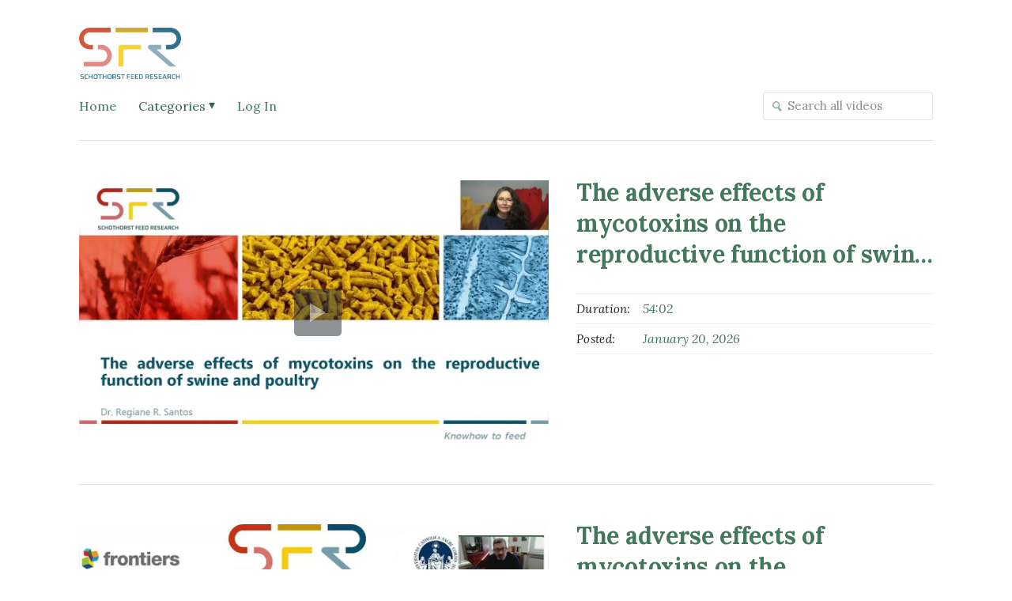

--- FILE ---
content_type: text/html; charset=utf-8
request_url: https://schothorst.vids.io/
body_size: 7374
content:
<!DOCTYPE html>

<!-- !!!!!!!!!!!! -->
<!-- CEDAR THEME -->
<!-- !!!!!!!!!!!! -->

<html lang="en">

<head>

  <meta http-equiv="X-UA-Compatible" content="IE=edge" />
  <meta charset="UTF-8" />
  <meta name="viewport" content="width=device-width, initial-scale=1.0">
  <title>SFR</title>
  <meta name="author" content="SFR" />
  <link rel="alternate" type="application/rss+xml" title="SFR - Videos" href="/rss.xml" />
  <meta property="og:type" content="website" />
  <meta property="og:title" content="SFR" />
  <meta property="og:image" content="https://cdn.sproutvideo.com/496856230fabad997d1a0bcc975a308e/logos/site_logo_1653310028.png" />
  <script nonce="lRFGwUfUr0iVfTcM0JDbOA==" type="application/ld+json">[{"@context":"http://schema.org","@type":"Organization","name":"SFR","url":"https://schothorst.vids.io","logo":"https://cdn.sproutvideo.com/496856230fabad997d1a0bcc975a308e/logos/site_logo_1653310028.png"},{"@context":"http://schema.org","@type":"WebSite","url":"https://schothorst.vids.io","potentialAction":{"@type":"SearchAction","target":{"@type":"EntryPoint","urlTemplate":"https://schothorst.vids.io/videos?q={search_term_string}"},"query-input":"required name=search_term_string"}}]</script>
  <meta name="description" content="" />

  <!-- Google Fonts -->
  <link rel="preconnect" href="https://fonts.googleapis.com">
  <link rel="preconnect" href="https://fonts.gstatic.com" crossorigin>

  
    <link href='https://fonts.googleapis.com/css2?family=Lora:ital,wght@0,400..700;1,400..700&display=swap' rel='stylesheet' type='text/css'>
  
  
  

  


  <script nonce="lRFGwUfUr0iVfTcM0JDbOA==" type="text/javascript">
    var doc = document.documentElement;
    doc.setAttribute('data-useragent', navigator.userAgent);
  </script>

  <script nonce="lRFGwUfUr0iVfTcM0JDbOA==" type="text/javascript" src="https://c.sproutvideo.com/player_api.js"></script>

  
    <link rel="stylesheet" href="/styles-1741247465.css">
  

  

  
</head>



<body class="wrap">
  <div class="page-container-outer">
    <div class="page-container">
      <header class="group">
        
          <h1 class="title has-logo image-only">
            
              <div class="site-logo image-only">
                
                <a href="/" tabindex="0">
                
                  <img class ="logo image-only" src="https://cdn.sproutvideo.com/496856230fabad997d1a0bcc975a308e/logos/site_logo_1653310028.png">
                  
                
                </a>
                
              </div>
            
          </h1>
        
        <nav class="group">
          <!-- 
          <div class="flex-container">
            <div class="site-logo">
              
                <a href="/">
              
                <img class ="logo" src="https://cdn.sproutvideo.com/496856230fabad997d1a0bcc975a308e/logos/site_logo_1653310028.png">
              
                </a>
              
            </div>
           -->
          <a class="button mobile-nav-menu hide-on-desktops"><span>Menu</span> <span class="icon">&#9662;</span></a>
          <ul class="page-navigation" role="navigation">
            
              
                <li id="nav-link_home">
                  <a href="/" tabindex="0">Home</a>
                </li>
              
              
              
              
              
              
                <li id="nav-link_categories" class="nested-nav categories-nav"  tabindex="0">
                  <div class="button dropdown-toggle">Categories <span class="icon">&#9662;</span></div>
                  <ul class="sub-nav" role="navigation"  tabindex="0">
                    
                      <li class="see-all"><a class="category-all-link" href="/videos" tabindex="0" title="See all videos"><span>All Videos</span></a></li>
                    
                    
                    
                      
                      <li>
                        <a href="/tags/789ad7bb181bf6/nutrition-webinar" title="Nutrition webinar">Nutrition webinar</a>
                      </li>
                      
                      <li>
                        <a href="/tags/a69ad7bb181c28/ruminants" title="Ruminants">Ruminants</a>
                      </li>
                      
                      <li>
                        <a href="/tags/1c9ad6bd191f92/swine" title="Swine">Swine</a>
                      </li>
                      
                      <li>
                        <a href="/tags/d49ad6bd191b5a/poultry" title="Poultry">Poultry</a>
                      </li>
                      
                      <li>
                        <a href="/tags/a699dbb71f1828/training-live" title="Training live">Training live</a>
                      </li>
                      
                      <li>
                        <a href="/tags/4c9eddb2181fc3/facilities" title="Facilities">Facilities</a>
                      </li>
                      
                      <li>
                        <a href="/tags/d39eddbb111a5c/training-video" title="Training video">Training video</a>
                      </li>
                      
                    
                    
                    
                  </ul>
                </li>
              
            
            
              
              <li id="nav-link_login" class="login-link">
                <a href="/login" tabindex="0">Log In</a>
              </li>
              
            
          </ul>
          
            <div class="search-container group">
              <form action="/videos" method="get" class="search-form">
                <svg x="0px" y="0px" viewBox="0 0 14 16" class="search-icon">
                <path fill="#1D76BB" d="M11,6.4c0.3-3-1.9-5.6-5-5.9C3,0.2,0.3,2.4,0,5.4c-0.3,3,1.9,5.6,5,5.9c0.9,0.1,1.8,0,2.6-0.4l3.9,4.6
                  l2.5-2l-3.9-4.6C10.6,8.2,10.9,7.3,11,6.4z M5.2,9.4c-2-0.2-3.5-2-3.3-3.9c0.2-2,2-3.4,4-3.2c2,0.2,3.5,2,3.3,3.9
                  C9,8.2,7.2,9.6,5.2,9.4z"/>
                </svg>
                <input type="search" name="q" placeholder="Search all videos" class="placeholder cedar-input">
              </form>
            </div>
          
          <!-- 
          </div>
           -->
        </nav>
      </header>

      






<section class="content-list-section videos-list-section group">

  
    
      <ul class="group content-list videos-list">
        
          <li class="content-list-item video-item public-video">
  <a class="thumbnail-container content-container-outer video-container-outer horizontal-video" href="/videos/aa9bdcbb1b15e6c020/the-adverse-effects-of-mycotoxins-on-the-reproductive-function-of-swine-and-poultry" title="The adverse effects of mycotoxins on the reproductive function of swine and poultry">
    <span class="play-button-overlay">
      <span class="play-button player-big-play-button">
        <svg version="1.1" id="play" xmlns="http://www.w3.org/2000/svg" xmlns:xlink="http://www.w3.org/1999/xlink" x="0px"
          y="0px" viewBox="0 0 26 30">
          <polygon points="0,0 0,30 26,15"></polygon>
        </svg>
      </span>
    </span>
    
      <img src="https://cdn-thumbnails.sproutvideo.com/aa9bdcbb1b15e6c020/ce1fe34e72468ea6/1768920208/w_1480,h_832,animate_false,fit_contain,fillbg_b,g_faces/poster.jpg?v=1768920307" alt="The adverse effects of mycotoxins on the reproductive function of swine and poultry" class="horizontal" width="740" height="416" loading="eager" />
      
    
    
      <span
        class='video-progress hide'
        data-video-id='aa9bdcbb1b15e6c020'
        data-video-title='The adverse effects of mycotoxins on the reproductive function of swine and poultry'
        data-video-percent=''
        title="You've watched 0% of 'The adverse effects of mycotoxins on the reproductive function of swine and poultry'"
      >
        <span
          class='video-progress-bar'
          role='progressbar' 
          aria-valuenow='0'
          aria-valuemin='0' aria-valuemax=''
        ></span>
      </span>
    
  </a>
  <div class="video-description content-item-description">
    <h3 class="content-item-title video-title"><a href="/videos/aa9bdcbb1b15e6c020/the-adverse-effects-of-mycotoxins-on-the-reproductive-function-of-swine-and-poultry" title="The adverse effects of mycotoxins on the reproductive function of swine and poultry">The adverse effects of mycotoxins on the reproductive function of swine and poultry</a></h3>
    
    
      <div class="meta-wrapper meta group">
        
          <p class="duration meta-item">
            <strong>Duration:</strong>
            <a href="/videos/aa9bdcbb1b15e6c020/the-adverse-effects-of-mycotoxins-on-the-reproductive-function-of-swine-and-poultry">54:02</a>
          </p>
        
        
        <p class="date meta-item">
          <strong>Posted:</strong>
          <a href="/videos/aa9bdcbb1b15e6c020/the-adverse-effects-of-mycotoxins-on-the-reproductive-function-of-swine-and-poultry">January 20, 2026</a>
        </p>
        
        
      </div>
    
  </div>
</li>
        
          <li class="content-list-item video-item public-video">
  <a class="thumbnail-container content-container-outer video-container-outer horizontal-video" href="/videos/729bdeb31a16eac0f8/the-adverse-effects-of-mycotoxins-on-the-reproductive-function-of-cattle" title="The adverse effects of mycotoxins on the reproductive function of cattle">
    <span class="play-button-overlay">
      <span class="play-button player-big-play-button">
        <svg version="1.1" id="play" xmlns="http://www.w3.org/2000/svg" xmlns:xlink="http://www.w3.org/1999/xlink" x="0px"
          y="0px" viewBox="0 0 26 30">
          <polygon points="0,0 0,30 26,15"></polygon>
        </svg>
      </span>
    </span>
    
      <img src="https://cdn-thumbnails.sproutvideo.com/729bdeb31a16eac0f8/0101ed0fa2919281/1761833281/w_1480,h_832,animate_false,fit_contain,fillbg_b,g_faces/poster.jpg?v=1768920173" alt="The adverse effects of mycotoxins on the reproductive function of cattle" class="horizontal" width="740" height="416" loading="eager" />
      
    
    
      <span
        class='video-progress hide'
        data-video-id='729bdeb31a16eac0f8'
        data-video-title='The adverse effects of mycotoxins on the reproductive function of cattle'
        data-video-percent=''
        title="You've watched 0% of 'The adverse effects of mycotoxins on the reproductive function of cattle'"
      >
        <span
          class='video-progress-bar'
          role='progressbar' 
          aria-valuenow='0'
          aria-valuemin='0' aria-valuemax=''
        ></span>
      </span>
    
  </a>
  <div class="video-description content-item-description">
    <h3 class="content-item-title video-title"><a href="/videos/729bdeb31a16eac0f8/the-adverse-effects-of-mycotoxins-on-the-reproductive-function-of-cattle" title="The adverse effects of mycotoxins on the reproductive function of cattle">The adverse effects of mycotoxins on the reproductive function of cattle</a></h3>
    
    
      <div class="meta-wrapper meta group">
        
          <p class="duration meta-item">
            <strong>Duration:</strong>
            <a href="/videos/729bdeb31a16eac0f8/the-adverse-effects-of-mycotoxins-on-the-reproductive-function-of-cattle">55:30</a>
          </p>
        
        
        <p class="date meta-item">
          <strong>Posted:</strong>
          <a href="/videos/729bdeb31a16eac0f8/the-adverse-effects-of-mycotoxins-on-the-reproductive-function-of-cattle">October 30, 2025</a>
        </p>
        
        
      </div>
    
  </div>
</li>
        
          <li class="content-list-item video-item public-video">
  <a class="thumbnail-container content-container-outer video-container-outer horizontal-video" href="/videos/dc9bdeb11c1ee6c556/weve-moved" title="We&#39;ve moved">
    <span class="play-button-overlay">
      <span class="play-button player-big-play-button">
        <svg version="1.1" id="play" xmlns="http://www.w3.org/2000/svg" xmlns:xlink="http://www.w3.org/1999/xlink" x="0px"
          y="0px" viewBox="0 0 26 30">
          <polygon points="0,0 0,30 26,15"></polygon>
        </svg>
      </span>
    </span>
    
      <img src="https://cdn-thumbnails.sproutvideo.com/dc9bdeb11c1ee6c556/157b4ac088c76a8d/0/w_1480,h_832,animate_false,fit_contain,fillbg_b,g_faces/poster.jpg?v=1761226100" alt="We&amp;#39;ve moved" class="horizontal" width="740" height="416" loading="eager" />
      
    
    
      <span
        class='video-progress hide'
        data-video-id='dc9bdeb11c1ee6c556'
        data-video-title='We&#39;ve moved'
        data-video-percent=''
        title="You've watched 0% of 'We&#39;ve moved'"
      >
        <span
          class='video-progress-bar'
          role='progressbar' 
          aria-valuenow='0'
          aria-valuemin='0' aria-valuemax=''
        ></span>
      </span>
    
  </a>
  <div class="video-description content-item-description">
    <h3 class="content-item-title video-title"><a href="/videos/dc9bdeb11c1ee6c556/weve-moved" title="We&#39;ve moved">We&#39;ve moved</a></h3>
    
    
      <div class="meta-wrapper meta group">
        
          <p class="duration meta-item">
            <strong>Duration:</strong>
            <a href="/videos/dc9bdeb11c1ee6c556/weve-moved">00:05</a>
          </p>
        
        
        <p class="date meta-item">
          <strong>Posted:</strong>
          <a href="/videos/dc9bdeb11c1ee6c556/weve-moved">October 23, 2025</a>
        </p>
        
        
      </div>
    
  </div>
</li>
        
          <li class="content-list-item video-item public-video">
  <a class="thumbnail-container content-container-outer video-container-outer horizontal-video" href="/videos/0691dab4171be2c58f/1-01-balancing-amino-acids-for-better-cows" title="1.01 Balancing Amino Acids for Better Cows">
    <span class="play-button-overlay">
      <span class="play-button player-big-play-button">
        <svg version="1.1" id="play" xmlns="http://www.w3.org/2000/svg" xmlns:xlink="http://www.w3.org/1999/xlink" x="0px"
          y="0px" viewBox="0 0 26 30">
          <polygon points="0,0 0,30 26,15"></polygon>
        </svg>
      </span>
    </span>
    
      <img src="https://cdn-thumbnails.sproutvideo.com/0691dab4171be2c58f/314d78787e7163cc/0/w_1480,h_832,animate_false,fit_contain,fillbg_b,g_faces/poster.jpg?v=1752247976" alt="1.01 Balancing Amino Acids for Better Cows" class="horizontal" width="740" height="416" loading="eager" />
      
    
    
      <span
        class='video-progress hide'
        data-video-id='0691dab4171be2c58f'
        data-video-title='1.01 Balancing Amino Acids for Better Cows'
        data-video-percent=''
        title="You've watched 0% of '1.01 Balancing Amino Acids for Better Cows'"
      >
        <span
          class='video-progress-bar'
          role='progressbar' 
          aria-valuenow='0'
          aria-valuemin='0' aria-valuemax=''
        ></span>
      </span>
    
  </a>
  <div class="video-description content-item-description">
    <h3 class="content-item-title video-title"><a href="/videos/0691dab4171be2c58f/1-01-balancing-amino-acids-for-better-cows" title="1.01 Balancing Amino Acids for Better Cows">1.01 Balancing Amino Acids for Better Cows</a></h3>
    
    
      <div class="meta-wrapper meta group">
        
          <p class="duration meta-item">
            <strong>Duration:</strong>
            <a href="/videos/0691dab4171be2c58f/1-01-balancing-amino-acids-for-better-cows">20:24</a>
          </p>
        
        
        <p class="date meta-item">
          <strong>Posted:</strong>
          <a href="/videos/0691dab4171be2c58f/1-01-balancing-amino-acids-for-better-cows">July 3, 2025</a>
        </p>
        
        
          <p class="tagged meta-item">
            <strong>Tagged:</strong>
            <span class="tags-list">
              
                
                  <a href="/tags/a69ad7bb181c28/ruminants" class="video-tag">Ruminants</a>
                
              
                
              
                
              
                
              
                
              
              
            </span>
          </p>
        
      </div>
    
  </div>
</li>
        
          <li class="content-list-item video-item public-video">
  <a class="thumbnail-container content-container-outer video-container-outer horizontal-video" href="/videos/a791dbb5171ceecb2e/principles-of-least-cost-formulation" title="Principles of Least Cost Formulation">
    <span class="play-button-overlay">
      <span class="play-button player-big-play-button">
        <svg version="1.1" id="play" xmlns="http://www.w3.org/2000/svg" xmlns:xlink="http://www.w3.org/1999/xlink" x="0px"
          y="0px" viewBox="0 0 26 30">
          <polygon points="0,0 0,30 26,15"></polygon>
        </svg>
      </span>
    </span>
    
      <img src="https://cdn-thumbnails.sproutvideo.com/a791dbb5171ceecb2e/9bf140462e68ff9f/1748418599/w_1480,h_832,animate_false,fit_contain,fillbg_b,g_faces/poster.jpg?v=1748418601" alt="Principles of Least Cost Formulation" class="horizontal" width="740" height="416" loading="eager" />
      
    
    
      <span
        class='video-progress hide'
        data-video-id='a791dbb5171ceecb2e'
        data-video-title='Principles of Least Cost Formulation'
        data-video-percent=''
        title="You've watched 0% of 'Principles of Least Cost Formulation'"
      >
        <span
          class='video-progress-bar'
          role='progressbar' 
          aria-valuenow='0'
          aria-valuemin='0' aria-valuemax=''
        ></span>
      </span>
    
  </a>
  <div class="video-description content-item-description">
    <h3 class="content-item-title video-title"><a href="/videos/a791dbb5171ceecb2e/principles-of-least-cost-formulation" title="Principles of Least Cost Formulation">Principles of Least Cost Formulation</a></h3>
    
    
      <div class="meta-wrapper meta group">
        
          <p class="duration meta-item">
            <strong>Duration:</strong>
            <a href="/videos/a791dbb5171ceecb2e/principles-of-least-cost-formulation">43:15</a>
          </p>
        
        
        <p class="date meta-item">
          <strong>Posted:</strong>
          <a href="/videos/a791dbb5171ceecb2e/principles-of-least-cost-formulation">May 28, 2025</a>
        </p>
        
        
      </div>
    
  </div>
</li>
        
          <li class="content-list-item video-item public-video">
  <a class="thumbnail-container content-container-outer video-container-outer horizontal-video" href="/videos/4d90d5b0181ae1c5c4/carbohydrates" title="Carbohydrates">
    <span class="play-button-overlay">
      <span class="play-button player-big-play-button">
        <svg version="1.1" id="play" xmlns="http://www.w3.org/2000/svg" xmlns:xlink="http://www.w3.org/1999/xlink" x="0px"
          y="0px" viewBox="0 0 26 30">
          <polygon points="0,0 0,30 26,15"></polygon>
        </svg>
      </span>
    </span>
    
      <img src="https://cdn-thumbnails.sproutvideo.com/4d90d5b0181ae1c5c4/c26eecae679c02b3/1728906490/w_1480,h_832,animate_false,fit_contain,fillbg_b,g_faces/poster.jpg?v=1741247613" alt="Carbohydrates" class="horizontal" width="740" height="416" loading="eager" />
      
    
    
      <span
        class='video-progress hide'
        data-video-id='4d90d5b0181ae1c5c4'
        data-video-title='Carbohydrates'
        data-video-percent=''
        title="You've watched 0% of 'Carbohydrates'"
      >
        <span
          class='video-progress-bar'
          role='progressbar' 
          aria-valuenow='0'
          aria-valuemin='0' aria-valuemax=''
        ></span>
      </span>
    
  </a>
  <div class="video-description content-item-description">
    <h3 class="content-item-title video-title"><a href="/videos/4d90d5b0181ae1c5c4/carbohydrates" title="Carbohydrates">Carbohydrates</a></h3>
    
      <p class="description">
        Carbohydrates consists of one or more monosaccharides, including glucose, fructose, galactose, fructose, xylose, ribose. The type of glycosidic bond determines how the (complex) carbohydrates are broken down in the intestinal tract, dependent on the species (foregut vs hindgut fermenter). 
Altogether, carbohydrates are an important source of energy and valuable to understand the dynamics of carbohydrate digestion and metabolism.

The following topics will be discussed in this webinar: 
-	Stru...
      </p>
    
    
      <div class="meta-wrapper meta group">
        
          <p class="duration meta-item">
            <strong>Duration:</strong>
            <a href="/videos/4d90d5b0181ae1c5c4/carbohydrates">01:10:30</a>
          </p>
        
        
        <p class="date meta-item">
          <strong>Posted:</strong>
          <a href="/videos/4d90d5b0181ae1c5c4/carbohydrates">April 18, 2024</a>
        </p>
        
        
          <p class="tagged meta-item">
            <strong>Tagged:</strong>
            <span class="tags-list">
              
                
                  <a href="/tags/789ad7bb181bf6/nutrition-webinar" class="video-tag">Nutrition webinar</a>
                
              
                
                  <a href="/tags/d49ad6bd191b5a/poultry" class="video-tag">Poultry</a>
                
              
                
                  <a href="/tags/1c9ad6bd191f92/swine" class="video-tag">Swine</a>
                
              
                
                  <a href="/tags/a69ad7bb181c28/ruminants" class="video-tag">Ruminants</a>
                
              
                
              
              
            </span>
          </p>
        
      </div>
    
  </div>
</li>
        
          <li class="content-list-item video-item public-video">
  <a class="thumbnail-container content-container-outer video-container-outer horizontal-video" href="/videos/ac90d7b51813eac525/sustainable-feed" title="Sustainable Feed">
    <span class="play-button-overlay">
      <span class="play-button player-big-play-button">
        <svg version="1.1" id="play" xmlns="http://www.w3.org/2000/svg" xmlns:xlink="http://www.w3.org/1999/xlink" x="0px"
          y="0px" viewBox="0 0 26 30">
          <polygon points="0,0 0,30 26,15"></polygon>
        </svg>
      </span>
    </span>
    
      <img src="https://cdn-thumbnails.sproutvideo.com/ac90d7b51813eac525/6cac6ef6f2053a0f/1728906229/w_1480,h_832,animate_false,fit_contain,fillbg_b,g_faces/poster.jpg?v=1741247750" alt="Sustainable Feed" class="horizontal" width="740" height="416" loading="eager" />
      
    
    
      <span
        class='video-progress hide'
        data-video-id='ac90d7b51813eac525'
        data-video-title='Sustainable Feed'
        data-video-percent=''
        title="You've watched 0% of 'Sustainable Feed'"
      >
        <span
          class='video-progress-bar'
          role='progressbar' 
          aria-valuenow='0'
          aria-valuemin='0' aria-valuemax=''
        ></span>
      </span>
    
  </a>
  <div class="video-description content-item-description">
    <h3 class="content-item-title video-title"><a href="/videos/ac90d7b51813eac525/sustainable-feed" title="Sustainable Feed">Sustainable Feed</a></h3>
    
      <p class="description">
        -	Governments are taking steps to make farming more sustainable. Supermarkets and consumers have a decisive role to play, to stimulate the demand for more sustainable products. This raises several questions for the feed industry, like how to define sustainable feed, what are realistic targets and what are the effect on feed costs?
-	This webinar is focussing on feed ingredients and how targets for sustainability affects feed formulations and feed costs. Topics that are presented are:
-	Backgr...
      </p>
    
    
      <div class="meta-wrapper meta group">
        
          <p class="duration meta-item">
            <strong>Duration:</strong>
            <a href="/videos/ac90d7b51813eac525/sustainable-feed">55:49</a>
          </p>
        
        
        <p class="date meta-item">
          <strong>Posted:</strong>
          <a href="/videos/ac90d7b51813eac525/sustainable-feed">February 29, 2024</a>
        </p>
        
        
          <p class="tagged meta-item">
            <strong>Tagged:</strong>
            <span class="tags-list">
              
                
                  <a href="/tags/789ad7bb181bf6/nutrition-webinar" class="video-tag">Nutrition webinar</a>
                
              
                
                  <a href="/tags/1c9ad6bd191f92/swine" class="video-tag">Swine</a>
                
              
                
              
                
              
                
              
              
            </span>
          </p>
        
      </div>
    
  </div>
</li>
        
          <li class="content-list-item video-item public-video">
  <a class="thumbnail-container content-container-outer video-container-outer horizontal-video" href="/videos/d390d3b1181be6c25a/effects-of-rumen-protected-amino-acids-on-immunity-and-fertility" title="Effects of Rumen-Protected Amino Acids on Immunity and Fertility">
    <span class="play-button-overlay">
      <span class="play-button player-big-play-button">
        <svg version="1.1" id="play" xmlns="http://www.w3.org/2000/svg" xmlns:xlink="http://www.w3.org/1999/xlink" x="0px"
          y="0px" viewBox="0 0 26 30">
          <polygon points="0,0 0,30 26,15"></polygon>
        </svg>
      </span>
    </span>
    
      <img src="https://cdn-thumbnails.sproutvideo.com/d390d3b1181be6c25a/f1fe0399530e49a9/1697814697/w_1480,h_832,animate_false,fit_contain,fillbg_b,g_faces/poster.jpg?v=1741244997" alt="Effects of Rumen-Protected Amino Acids on Immunity and Fertility" class="horizontal" width="740" height="416" loading="eager" />
      
    
    
      <span
        class='video-progress hide'
        data-video-id='d390d3b1181be6c25a'
        data-video-title='Effects of Rumen-Protected Amino Acids on Immunity and Fertility'
        data-video-percent=''
        title="You've watched 0% of 'Effects of Rumen-Protected Amino Acids on Immunity and Fertility'"
      >
        <span
          class='video-progress-bar'
          role='progressbar' 
          aria-valuenow='0'
          aria-valuemin='0' aria-valuemax=''
        ></span>
      </span>
    
  </a>
  <div class="video-description content-item-description">
    <h3 class="content-item-title video-title"><a href="/videos/d390d3b1181be6c25a/effects-of-rumen-protected-amino-acids-on-immunity-and-fertility" title="Effects of Rumen-Protected Amino Acids on Immunity and Fertility">Effects of Rumen-Protected Amino Acids on Immunity and Fertility</a></h3>
    
      <p class="description">
        In terms of nutritional significance, some amino acids are considered more importance than others depending on the specific stage of the cow’s productive life and the response expected, whether milk production, fertility, or immune response. Although amino acids requirements for specific functions are limited, research on the functional role of amino acids has progressively increased over the past decade as a consequence of the increased interest in improving N utilization in dairy farms. Thu...
      </p>
    
    
      <div class="meta-wrapper meta group">
        
          <p class="duration meta-item">
            <strong>Duration:</strong>
            <a href="/videos/d390d3b1181be6c25a/effects-of-rumen-protected-amino-acids-on-immunity-and-fertility">44:01</a>
          </p>
        
        
        <p class="date meta-item">
          <strong>Posted:</strong>
          <a href="/videos/d390d3b1181be6c25a/effects-of-rumen-protected-amino-acids-on-immunity-and-fertility">October 20, 2023</a>
        </p>
        
        
          <p class="tagged meta-item">
            <strong>Tagged:</strong>
            <span class="tags-list">
              
                
                  <a href="/tags/789ad7bb181bf6/nutrition-webinar" class="video-tag">Nutrition webinar</a>
                
              
                
                  <a href="/tags/a69ad7bb181c28/ruminants" class="video-tag">Ruminants</a>
                
              
                
              
                
              
                
              
              
            </span>
          </p>
        
      </div>
    
  </div>
</li>
        
          <li class="content-list-item video-item public-video">
  <a class="thumbnail-container content-container-outer video-container-outer horizontal-video" href="/videos/ac9ed4bb1c15e2cc25/oxidative-stress" title="Oxidative stress">
    <span class="play-button-overlay">
      <span class="play-button player-big-play-button">
        <svg version="1.1" id="play" xmlns="http://www.w3.org/2000/svg" xmlns:xlink="http://www.w3.org/1999/xlink" x="0px"
          y="0px" viewBox="0 0 26 30">
          <polygon points="0,0 0,30 26,15"></polygon>
        </svg>
      </span>
    </span>
    
      <img src="https://cdn-thumbnails.sproutvideo.com/ac9ed4bb1c15e2cc25/893e7797d570981b/1666685169/w_1480,h_832,animate_false,fit_contain,fillbg_b,g_faces/poster.jpg?v=1741247668" alt="Oxidative stress" class="horizontal" width="740" height="416" loading="eager" />
      
    
    
      <span
        class='video-progress hide'
        data-video-id='ac9ed4bb1c15e2cc25'
        data-video-title='Oxidative stress'
        data-video-percent=''
        title="You've watched 0% of 'Oxidative stress'"
      >
        <span
          class='video-progress-bar'
          role='progressbar' 
          aria-valuenow='0'
          aria-valuemin='0' aria-valuemax=''
        ></span>
      </span>
    
  </a>
  <div class="video-description content-item-description">
    <h3 class="content-item-title video-title"><a href="/videos/ac9ed4bb1c15e2cc25/oxidative-stress" title="Oxidative stress">Oxidative stress</a></h3>
    
      <p class="description">
        Oxidative stress is most simply defined as an imbalance between oxidants and antioxidants, resulting in cellular injury and activation of pathologic pathways. Increased levels of oxidative stress lead to increased levels of protein and lipid damage. This can be detrimental for animal health and performance.
Understanding the nutritional strategies to alleviate oxidative stress is crucial to maintain their health and performance.
      </p>
    
    
      <div class="meta-wrapper meta group">
        
          <p class="duration meta-item">
            <strong>Duration:</strong>
            <a href="/videos/ac9ed4bb1c15e2cc25/oxidative-stress">01:09:10</a>
          </p>
        
        
        <p class="date meta-item">
          <strong>Posted:</strong>
          <a href="/videos/ac9ed4bb1c15e2cc25/oxidative-stress">October 20, 2022</a>
        </p>
        
        
          <p class="tagged meta-item">
            <strong>Tagged:</strong>
            <span class="tags-list">
              
                
                  <a href="/tags/789ad7bb181bf6/nutrition-webinar" class="video-tag">Nutrition webinar</a>
                
              
                
              
                
              
                
              
                
              
              
            </span>
          </p>
        
      </div>
    
  </div>
</li>
        
          <li class="content-list-item video-item public-video">
  <a class="thumbnail-container content-container-outer video-container-outer horizontal-video" href="/videos/799ed4ba1818e5c2f0/less-common-feedstuffs" title="Less common feedstuffs">
    <span class="play-button-overlay">
      <span class="play-button player-big-play-button">
        <svg version="1.1" id="play" xmlns="http://www.w3.org/2000/svg" xmlns:xlink="http://www.w3.org/1999/xlink" x="0px"
          y="0px" viewBox="0 0 26 30">
          <polygon points="0,0 0,30 26,15"></polygon>
        </svg>
      </span>
    </span>
    
      <img src="https://cdn-thumbnails.sproutvideo.com/799ed4ba1818e5c2f0/3e8872192f18397b/1666163133/w_1480,h_832,animate_false,fit_contain,fillbg_b,g_faces/poster.jpg?v=1741247649" alt="Less common feedstuffs" class="horizontal" width="740" height="416" loading="eager" />
      
    
    
      <span
        class='video-progress hide'
        data-video-id='799ed4ba1818e5c2f0'
        data-video-title='Less common feedstuffs'
        data-video-percent=''
        title="You've watched 0% of 'Less common feedstuffs'"
      >
        <span
          class='video-progress-bar'
          role='progressbar' 
          aria-valuenow='0'
          aria-valuemin='0' aria-valuemax=''
        ></span>
      </span>
    
  </a>
  <div class="video-description content-item-description">
    <h3 class="content-item-title video-title"><a href="/videos/799ed4ba1818e5c2f0/less-common-feedstuffs" title="Less common feedstuffs">Less common feedstuffs</a></h3>
    
      <p class="description">
        SFR as an independent knowledge institute on animal nutrition regularly receives questions on the use of less common and new feedstuffs (temporary) available in specific world areas. In the present webinar an overview of the use of hemp, camelina, groundnut/peanut, cotton and egg products will be given.
      </p>
    
    
      <div class="meta-wrapper meta group">
        
          <p class="duration meta-item">
            <strong>Duration:</strong>
            <a href="/videos/799ed4ba1818e5c2f0/less-common-feedstuffs">01:23:21</a>
          </p>
        
        
        <p class="date meta-item">
          <strong>Posted:</strong>
          <a href="/videos/799ed4ba1818e5c2f0/less-common-feedstuffs">October 18, 2022</a>
        </p>
        
        
          <p class="tagged meta-item">
            <strong>Tagged:</strong>
            <span class="tags-list">
              
                
                  <a href="/tags/789ad7bb181bf6/nutrition-webinar" class="video-tag">Nutrition webinar</a>
                
              
                
                  <a href="/tags/d49ad6bd191b5a/poultry" class="video-tag">Poultry</a>
                
              
                
                  <a href="/tags/1c9ad6bd191f92/swine" class="video-tag">Swine</a>
                
              
                
              
                
              
              
            </span>
          </p>
        
      </div>
    
  </div>
</li>
        
          <li class="content-list-item video-item public-video">
  <a class="thumbnail-container content-container-outer video-container-outer horizontal-video" href="/videos/ea9edab21a1fe1c263/sfr-corporate-video" title="SFR Corporate Video">
    <span class="play-button-overlay">
      <span class="play-button player-big-play-button">
        <svg version="1.1" id="play" xmlns="http://www.w3.org/2000/svg" xmlns:xlink="http://www.w3.org/1999/xlink" x="0px"
          y="0px" viewBox="0 0 26 30">
          <polygon points="0,0 0,30 26,15"></polygon>
        </svg>
      </span>
    </span>
    
      <img src="https://cdn-thumbnails.sproutvideo.com/ea9edab21a1fe1c263/62dbea4793430d8b/0/w_1480,h_616,animate_false,fit_contain,fillbg_b,g_faces/poster.jpg?v=1692102347" alt="SFR Corporate Video" class="horizontal" width="740" height="308" loading="eager" />
      
    
    
      <span
        class='video-progress hide'
        data-video-id='ea9edab21a1fe1c263'
        data-video-title='SFR Corporate Video'
        data-video-percent=''
        title="You've watched 0% of 'SFR Corporate Video'"
      >
        <span
          class='video-progress-bar'
          role='progressbar' 
          aria-valuenow='0'
          aria-valuemin='0' aria-valuemax=''
        ></span>
      </span>
    
  </a>
  <div class="video-description content-item-description">
    <h3 class="content-item-title video-title"><a href="/videos/ea9edab21a1fe1c263/sfr-corporate-video" title="SFR Corporate Video">SFR Corporate Video</a></h3>
    
    
      <div class="meta-wrapper meta group">
        
          <p class="duration meta-item">
            <strong>Duration:</strong>
            <a href="/videos/ea9edab21a1fe1c263/sfr-corporate-video">05:26</a>
          </p>
        
        
        <p class="date meta-item">
          <strong>Posted:</strong>
          <a href="/videos/ea9edab21a1fe1c263/sfr-corporate-video">August 3, 2022</a>
        </p>
        
        
          <p class="tagged meta-item">
            <strong>Tagged:</strong>
            <span class="tags-list">
              
                
                  <a href="/tags/4c9eddb2181fc3/facilities" class="video-tag">Facilities</a>
                
              
                
              
                
              
                
              
                
              
              
            </span>
          </p>
        
      </div>
    
  </div>
</li>
        
          <li class="content-list-item video-item public-video">
  <a class="thumbnail-container content-container-outer video-container-outer horizontal-video" href="/videos/449eddb11715ebc5cd/poultry-basics-anatomy" title="Poultry basics: anatomy">
    <span class="play-button-overlay">
      <span class="play-button player-big-play-button">
        <svg version="1.1" id="play" xmlns="http://www.w3.org/2000/svg" xmlns:xlink="http://www.w3.org/1999/xlink" x="0px"
          y="0px" viewBox="0 0 26 30">
          <polygon points="0,0 0,30 26,15"></polygon>
        </svg>
      </span>
    </span>
    
      <img src="https://cdn-thumbnails.sproutvideo.com/449eddb11715ebc5cd/0c120338d38b9377/1728915059/w_1480,h_832,animate_false,fit_contain,fillbg_b,g_faces/poster.jpg?v=1741247685" alt="Poultry basics: anatomy" class="horizontal" width="740" height="416" loading="eager" />
      
    
    
      <span
        class='video-progress hide'
        data-video-id='449eddb11715ebc5cd'
        data-video-title='Poultry basics: anatomy'
        data-video-percent=''
        title="You've watched 0% of 'Poultry basics: anatomy'"
      >
        <span
          class='video-progress-bar'
          role='progressbar' 
          aria-valuenow='0'
          aria-valuemin='0' aria-valuemax=''
        ></span>
      </span>
    
  </a>
  <div class="video-description content-item-description">
    <h3 class="content-item-title video-title"><a href="/videos/449eddb11715ebc5cd/poultry-basics-anatomy" title="Poultry basics: anatomy">Poultry basics: anatomy</a></h3>
    
      <p class="description">
        Refreshment of your knowledge for a better understanding of the intestinal tract and to support further learning on poultry nutrition.
      </p>
    
    
      <div class="meta-wrapper meta group">
        
          <p class="duration meta-item">
            <strong>Duration:</strong>
            <a href="/videos/449eddb11715ebc5cd/poultry-basics-anatomy">15:58</a>
          </p>
        
        
        <p class="date meta-item">
          <strong>Posted:</strong>
          <a href="/videos/449eddb11715ebc5cd/poultry-basics-anatomy">March 15, 2022</a>
        </p>
        
        
          <p class="tagged meta-item">
            <strong>Tagged:</strong>
            <span class="tags-list">
              
                
                  <a href="/tags/a699dbb71f1828/training-live" class="video-tag">Training live</a>
                
              
                
                  <a href="/tags/d49ad6bd191b5a/poultry" class="video-tag">Poultry</a>
                
              
                
                  <a href="/tags/d39eddbb111a5c/training-video" class="video-tag">Training video</a>
                
              
                
              
                
              
              
            </span>
          </p>
        
      </div>
    
  </div>
</li>
        
      </ul>
  
      
        <div class='pagination'><ul> <li class="disabled"><a href="#" class="pagination-arrow previous"><span class="arrow-icon">&#9664;&#xFE0E;</span></a></li> <li class="active"><a href="#">1</a></span> <li><a href="/videos?page=2">2</a></li> <li><a href="/videos?page=2" class="pagination-arrow next rotate-180"><span class="arrow-icon" title="Next page">&#9664;&#xFE0E;</span></a></li> </ul></div>
      
    

  

</section>


      <div class="footer-nav group">
        
          
            <div class="footer-categories">
              <h3>Video Categories</h3>
              <ul>
                
                <li>
                  <a href="/tags/789ad7bb181bf6/nutrition-webinar">Nutrition webinar</a>
                </li>
                
                <li>
                  <a href="/tags/a69ad7bb181c28/ruminants">Ruminants</a>
                </li>
                
                <li>
                  <a href="/tags/1c9ad6bd191f92/swine">Swine</a>
                </li>
                
                <li>
                  <a href="/tags/d49ad6bd191b5a/poultry">Poultry</a>
                </li>
                
                <li>
                  <a href="/tags/a699dbb71f1828/training-live">Training live</a>
                </li>
                
                <li>
                  <a href="/tags/4c9eddb2181fc3/facilities">Facilities</a>
                </li>
                
                <li>
                  <a href="/tags/d39eddbb111a5c/training-video">Training video</a>
                </li>
                
              </ul>
            </div>
          
          
            <div class="footer-search search-container group">
              <form action="/videos" method="get" class="search-form">
                <svg x="0px" y="0px" viewBox="0 0 14 16" class="search-icon">
                <path d="M11,6.4c0.3-3-1.9-5.6-5-5.9C3,0.2,0.3,2.4,0,5.4c-0.3,3,1.9,5.6,5,5.9c0.9,0.1,1.8,0,2.6-0.4l3.9,4.6
                  l2.5-2l-3.9-4.6C10.6,8.2,10.9,7.3,11,6.4z M5.2,9.4c-2-0.2-3.5-2-3.3-3.9c0.2-2,2-3.4,4-3.2c2,0.2,3.5,2,3.3,3.9
                  C9,8.2,7.2,9.6,5.2,9.4z"/>
                </svg>
                <input type="search" name="q" placeholder="Search all videos" class="placeholder cedar-input">
              </form>
            </div>
          
        
        
        <div class="footer-attribution group grid">
          
          <p class="footer-copyright whole center">&copy; 2026 SFR</p>
        </div>
      </div>

    </div>
  </div>

  <script nonce="lRFGwUfUr0iVfTcM0JDbOA==" type="text/javascript">
    document.addEventListener('DOMContentLoaded', function() {
      document.querySelectorAll('nav.group a.button').forEach(function(button){
        button.addEventListener('click', function(e) {
          Array.from(document.querySelectorAll('.nested-nav')).filter(function(nav){
            return nav != button
          }).forEach(function(nav){
            nav.classList.remove('expanded');
          });
          document.querySelectorAll('header nav').forEach(function(nav){
            nav.classList.toggle('expanded');
          });
        });
      });
      document.querySelectorAll('.nested-nav div.button').forEach(function(button){
        button.addEventListener('click', function(e){
          button.parentNode.classList.toggle('expanded');
        });
      });
    });
  </script>
  <script nonce="lRFGwUfUr0iVfTcM0JDbOA==" type='text/javascript'>document.querySelectorAll("video.animated-poster-frame").forEach((function(e){e.parentElement.style.position="relative";let t=e.parentElement.querySelector("canvas"),d=t.getContext("2d");const drawFrame=()=>{d.reset();let n=Math.max(t.width/e.videoWidth,t.height/e.videoHeight),i=e.videoWidth*n,a=e.videoHeight*n,o=(t.width-i)/2,r=(t.height-a)/2;d.drawImage(e,0,0,e.videoWidth,e.videoHeight,o,r,i,a)};let n;const updateCanvas=()=>{drawFrame(),e.paused?window.cancelAnimationFrame(n):n=window.requestAnimationFrame(updateCanvas)};window.addEventListener("DOMContentLoaded",(()=>{e.readyState>=HTMLMediaElement.HAVE_CURRENT_DATA&&drawFrame(),e.addEventListener("loadeddata",drawFrame,!1),e.addEventListener("play",updateCanvas,!1),e.addEventListener("seeked",drawFrame,!1)})),window.addEventListener("unload",(()=>{e.removeEventListener("loadeddata",drawFrame),e.removeEventListener("play",updateCanvas),window.cancelAnimationFrame(n)}))}));document.querySelectorAll('.playlist-video-wrapper, .content-list-item, .animate-on-hover').forEach((function(e){let t=e.querySelector('video.animated-poster-frame');if(!t)return;const handleMouseEnter=()=>{t.play()},handleMouseLeave=()=>{t.pause(),t.currentTime=0};window.addEventListener('load',(()=>{e.addEventListener('mouseenter',handleMouseEnter),e.addEventListener('mouseleave',handleMouseLeave)})),window.addEventListener('unload',(()=>{e.removeEventListener('mouseenter',handleMouseEnter),e.removeEventListener('mouseleave',handleMouseLeave)}))}));</script>
  
  <script nonce="lRFGwUfUr0iVfTcM0JDbOA==" src="https://cdn.jsdelivr.net/npm/localstorage-slim"></script>
<script nonce="lRFGwUfUr0iVfTcM0JDbOA==" type="text/javascript">window.addEventListener("DOMContentLoaded",(function(){if(document.querySelectorAll(".video-progress[data-video-id]").forEach((function(e){let t=e.querySelector(".video-progress-bar");if(""!=t.style.width)return;let i=e.dataset.videoId,d=e.dataset.videoTitle,n=ls.get(`video-${i}-percent`)||e.dataset.videoPercent;if(n){t.style.width=100*n+"%",t.setAttribute("aria-valuenow",100*n),e.classList.remove("hide"),e.classList.add("show");let i=`You've watched ${Math.round(100*n)}% of '${d}'`;e.setAttribute("title",i),e.parentElement.setAttribute("title",i)}else e.classList.add("hide"),e.classList.remove("show")})),window.player){let e=window.resumeTime||ls.get(`video-${window.player.id}-time`);null!==e&&(window.player.duration-e<5||e<10)&&(e=null),window.player.bind("progress",(function(t){null!==e&&(window.player.seek(e),e=null),ls.set(`video-${window.player.id}-time`,t.data.time,{expires:365}),ls.set(`video-${window.player.id}-percent`,t.data.percent,{expires:365})})),window.player.bind("completed",(function(){ls.remove(`video-${window.player.id}-time`)})),null!==e&&(window.player.bind("play",(function(){return window.player.seek(e),window.player.unbind("play",seek),this.unbind})),window.player.bind("seeked",(function(){return Math.abs(window.player.getCurrentTime()-e)<1&&(e=null),this.unbind})))}}));</script>
</body>
</html>


--- FILE ---
content_type: text/css; charset=utf-8
request_url: https://schothorst.vids.io/styles-1741247465.css
body_size: 13451
content:
html,body,div,span,applet,object,iframe,h1,h2,h3,h4,h5,h6,p,blockquote,pre,a,abbr,acronym,address,big,cite,code,del,dfn,em,img,ins,kbd,q,s,samp,small,strike,strong,sub,sup,tt,var,b,u,i,center,dl,dt,dd,ol,ul,li,fieldset,form,label,legend,table,caption,tbody,tfoot,thead,tr,th,td,article,aside,canvas,details,embed,figure,figcaption,footer,header,hgroup,menu,nav,output,ruby,section,summary,time,mark,audio,video{margin:0;padding:0;border:0;font-size:100%;vertical-align:baseline}article,aside,details,figcaption,figure,footer,header,hgroup,menu,nav,section{display:block}body{line-height:1}ol,ul{list-style:none}blockquote,q{quotes:none}blockquote:before,blockquote:after,q:before,q:after{content:'';content:none}table{border-collapse:collapse;border-spacing:0}.grid,.unit{-webkit-box-sizing:border-box;-moz-box-sizing:border-box;box-sizing:border-box}.grid{display:block;clear:both;padding:0 2rem}.grid .unit{float:left;width:100%;padding:1rem}.grid.form-container p{margin:1.5rem 0}.grid.form-container .alert{margin:0}.grid.form-row{height:7.4rem}.grid.flex{display:-webkit-box;display:-moz-box;display:-webkit-flexbox;display:-ms-flexbox;display:-webkit-flex;display:flex;zoom:1}.grid.flex .unit{display:-webkit-box;display:-moz-box;display:-webkit-flexbox;display:-ms-flexbox;display:-webkit-flex;display:flex;zoom:1;float:none;padding:0 1rem 1rem 1rem}.grid.flex .unit p{-webkit-box-align:center;-moz-box-align:center;-ms-flex-align:center;-webkit-align-self:center;-ms-flex-item-align:center;align-self:center}.grid.flex .unit:first-child{-webkit-box-pack:start;-moz-box-pack:start;-ms-flex-pack:start;-webkit-justify-content:flex-start;-moz-justify-content:flex-start;-ms-justify-content:flex-start;justify-content:flex-start}.grid.flex .unit:last-child{-webkit-box-pack:end;-moz-box-pack:end;-ms-flex-pack:end;-webkit-justify-content:flex-end;-moz-justify-content:flex-end;-ms-justify-content:flex-end;justify-content:flex-end}.grid.flex.footer-details .unit{-webkit-box-align:center;-moz-box-align:center;-ms-flex-align:center;-webkit-align-items:center;align-items:center}.grid.flex.form-stacked{-webkit-box-direction:normal;-webkit-box-orient:vertical;-moz-box-direction:normal;-moz-box-orient:vertical;-webkit-flex-direction:column;-ms-flex-direction:column;flex-direction:column}.grid.flex.form-stacked .unit{-webkit-box-direction:normal;-webkit-box-orient:vertical;-moz-box-direction:normal;-moz-box-orient:vertical;-webkit-flex-direction:column;-ms-flex-direction:column;flex-direction:column;padding:1rem 0;height:8rem}.grid.flex.form-stacked .unit label{margin:0 0 1rem 0}.unit .unit:first-child{padding-left:0}.unit .unit:last-child{padding-right:0}.unit .grid:first-child>.unit{padding-top:0}.unit .grid:last-child>.unit{padding-bottom:0}.no-gutters .unit,.unit.no-gutters{padding:0 !important}.wrap .grid,.grid.wrap{max-width:100%;margin:0 auto}.grid .whole,.grid .w-1-1{width:100%}.grid .half,.grid .w-1-2{width:50%}.grid .one-third,.grid .w-1-3{width:33.3332%}.grid .two-thirds,.grid .w-2-3{width:66.6665%}.grid .one-quarter,.grid .w-1-4{width:25%}.grid .three-quarters,.grid .w-3-4{width:75%}.grid .one-fifth,.grid .w-1-5{width:20%}.grid .two-fifths,.grid .w-2-5{width:40%}.grid .three-fifths,.grid .w-3-5{width:60%}.grid .four-fifths,.grid .w-4-5{width:80%}.grid .golden-small,.grid .w-g-s{width:38.2716%}.grid .golden-large,.grid .w-g-l{width:61.7283%}.grid{*zoom:1}.grid:before,.group:before,.grid:after,.group:after,.pagination:before,.pagination:after,.pagination ul:before,.pagination ul:after{display:table;content:"";line-height:0}.grid:after,.group:after{clear:both}.group:after,.group:before{content:".";display:block;height:0;clear:both;visibility:hidden}.align-center{text-align:center;-webkit-box-pack:center;-moz-box-pack:center;-ms-flex-pack:center;-webkit-justify-content:center;-moz-justify-content:center;-ms-justify-content:center;justify-content:center}.align-left{text-align:left}.align-right{text-align:right}.pull-left{float:left}.pull-right{float:right}.hide-on-desktops{display:none !important}html,body{font-size:62.5%;height:100vh;width:100vw;overflow-x:hidden}@media all and (max-width: 1050px){html,body{font-size:58%}}@media all and (max-width: 500px){html,body{font-size:52%}}body{-webkit-font-smoothing:antialiased;-moz-osx-font-smoothing:grayscale;-moz-font-smoothing:antialiased;font-smoothing:antialiased;background:#fff;color:#222;font-family:"Lora",georgia,serif;font-weight:400;font-size:1.6rem}a{text-decoration:none;cursor:pointer}a,a *{color:#2e694e;opacity:0.9;-webkit-transition:opacity 0.3s ease;-moz-transition:opacity 0.3s ease;-ms-transition:opacity 0.3s ease;-o-transition:opacity 0.3s ease;transition:opacity 0.3s ease}a svg{fill:#2e694e;opacity:0.9;-webkit-transition:all 0.3s ease;-moz-transition:all 0.3s ease;-ms-transition:all 0.3s ease;-o-transition:all 0.3s ease;transition:all 0.3s ease}a:hover,a:focus,a:active{cursor:pointer}a:hover,a:hover *,a:focus,a:focus *,a:active,a:active *{color:#295e46;opacity:1;-webkit-transition:all 0.2s ease;-moz-transition:all 0.2s ease;-ms-transition:all 0.2s ease;-o-transition:all 0.2s ease;transition:all 0.2s ease}a:hover svg,a:focus svg,a:active svg{fill:#295e46;opacity:1;-webkit-transition:all 0.2s ease;-moz-transition:all 0.2s ease;-ms-transition:all 0.2s ease;-o-transition:all 0.2s ease;transition:all 0.2s ease}a.button,button.button,button{background:rgba(46,105,78,0.9);border:none;border-radius:3px;color:#fff;margin-bottom:2rem;padding:1.2rem 2rem;cursor:pointer;-webkit-font-smoothing:antialiased;-moz-osx-font-smoothing:grayscale;-moz-font-smoothing:antialiased;font-smoothing:antialiased;font-family:"Lora",georgia,serif;text-transform:capitalize;font-size:1.4rem;font-weight:bold;-webkit-transition:background 0.5s ease;-moz-transition:background 0.5s ease;-ms-transition:background 0.5s ease;-o-transition:background 0.5s ease;transition:background 0.5s ease}a.button *,button.button *,button *{color:#fff}a.button.button-link,button.button.button-link,button.button-link{padding:0;border:0;background:none}a.button.button-link,a.button.button-link *,button.button.button-link,button.button.button-link *,button.button-link,button.button-link *{color:rgba(46,105,78,0.9)}a.button.button-secondary,button.button.button-secondary,button.button-secondary{border:2px solid rgba(46,105,78,0.8);background:#fff;color:rgba(46,105,78,0.9);line-height:1}a.button.button-secondary *,button.button.button-secondary *,button.button-secondary *{color:rgba(46,105,78,0.9)}a.button.button-secondary svg,button.button.button-secondary svg,button.button-secondary svg{fill:rgba(46,105,78,0.9);height:1.7rem;vertical-align:middle}a.button.button-secondary span.svg-icon,button.button.button-secondary span.svg-icon,button.button-secondary span.svg-icon{margin-top:-1px;margin-bottom:-1px;vertical-align:text-top}a.button.button-secondary span.svg-icon:first-child,button.button.button-secondary span.svg-icon:first-child,button.button-secondary span.svg-icon:first-child{margin-right:0.4em;margin-left:-2px}a.button.button-secondary span.svg-icon:last-child,button.button.button-secondary span.svg-icon:last-child,button.button-secondary span.svg-icon:last-child{margin-left:0.4em;margin-right:-2px}a.button:hover,a.button:focus,a.button:active,button.button:hover,button.button:focus,button.button:active,button:hover,button:focus,button:active{background:#295e46}a.button:hover.button-link,a.button:focus.button-link,a.button:active.button-link,button.button:hover.button-link,button.button:focus.button-link,button.button:active.button-link,button:hover.button-link,button:focus.button-link,button:active.button-link{background:none}a.button:hover.button-link,a.button:hover.button-link *,a.button:focus.button-link,a.button:focus.button-link *,a.button:active.button-link,a.button:active.button-link *,button.button:hover.button-link,button.button:hover.button-link *,button.button:focus.button-link,button.button:focus.button-link *,button.button:active.button-link,button.button:active.button-link *,button:hover.button-link,button:hover.button-link *,button:focus.button-link,button:focus.button-link *,button:active.button-link,button:active.button-link *{color:#295e46}a.button:hover.button-secondary,a.button:focus.button-secondary,a.button:active.button-secondary,button.button:hover.button-secondary,button.button:focus.button-secondary,button.button:active.button-secondary,button:hover.button-secondary,button:focus.button-secondary,button:active.button-secondary{border:2px solid #295e46;background:rgba(41,94,70,0.05);color:#295e46}a.button:hover.button-secondary *,a.button:focus.button-secondary *,a.button:active.button-secondary *,button.button:hover.button-secondary *,button.button:focus.button-secondary *,button.button:active.button-secondary *,button:hover.button-secondary *,button:focus.button-secondary *,button:active.button-secondary *{color:#295e46}a.button:hover.button-secondary svg,a.button:focus.button-secondary svg,a.button:active.button-secondary svg,button.button:hover.button-secondary svg,button.button:focus.button-secondary svg,button.button:active.button-secondary svg,button:hover.button-secondary svg,button:focus.button-secondary svg,button:active.button-secondary svg{fill:#295e46}h1,h2,h3,h4,h5,h6{font-weight:700;line-height:1.5em}h1{font-size:4rem;line-height:1.2em;letter-spacing:-0.01em;font-family:"Lora",serif}h2{font-size:3.2rem;line-height:1.4em;letter-spacing:-0.01em;font-family:"Lora",serif}h2.page-title{font-size:3.4rem;line-height:1.25em;letter-spacing:-0.01em;font-family:"Lora",serif}h2.small{font-size:2.5rem;letter-spacing:-0.01em;font-family:"Lora",serif}h3{font-size:2.2rem;font-family:"Lora",serif;letter-spacing:-0.01em}h4,h5{font-size:1.7rem;font-family:"Lora",georgia,serif}h6{font-size:1.4rem;font-family:"Lora",georgia,serif}input.cedar-input{font-family:"Lora",georgia,serif;color:rgba(34,34,34,0.5);font-size:1.5rem;-webkit-transition:all 0.5s ease;-moz-transition:all 0.5s ease;-ms-transition:all 0.5s ease;-o-transition:all 0.5s ease;transition:all 0.5s ease;font-style:normal;color:#222;-webkit-appearance:none;background:none;box-shadow:inset 0 1px 3px rgba(136,136,136,0.08);border:1px solid rgba(224,224,224,0.8);border-radius:3px;height:auto;line-height:1em;display:block;padding:0.8rem 1.2rem;font-size:1.4rem}@media all and (max-width: 525px){input.cedar-input{font-size:1.6rem}}input.cedar-input:focus,input.cedar-input:hover,input.cedar-input:active{border-color:#e0e0e0;box-shadow:inset 0 1px 3px rgba(136,136,136,0.12)}::-webkit-input-placeholder{font-family:"Lora",georgia,serif;color:rgba(34,34,34,0.5);font-size:1.5rem}@media all and (max-width: 525px){::-webkit-input-placeholder{font-size:1.6rem}}:-moz-placeholder{font-family:"Lora",georgia,serif;color:rgba(34,34,34,0.5);font-size:1.5rem}@media all and (max-width: 525px){:-moz-placeholder{font-size:1.6rem}}::-moz-placeholder{font-family:"Lora",georgia,serif;color:rgba(34,34,34,0.5);font-size:1.5rem}@media all and (max-width: 525px){::-moz-placeholder{font-size:1.6rem}}:-ms-input-placeholder{font-family:"Lora",georgia,serif;color:rgba(34,34,34,0.5);font-size:1.5rem}@media all and (max-width: 525px){:-ms-input-placeholder{font-size:1.6rem}}.page-container-outer{max-width:1200px;margin:0 auto;padding:0;width:100%;height:100%}.page-container{max-width:1200px;padding:0 6rem;margin:0 auto;display:-ms-grid;display:grid;grid-template-rows:min-content auto min-content min-content;grid-template-columns:100%;height:100%;width:100%;box-sizing:border-box}.search-container{padding:0;width:auto}.search-form{position:relative}.search-form svg{height:1.5rem;left:1.2rem;position:absolute;top:calc(50% - 0.7rem);width:1.2rem}.search-form svg path{fill:rgba(46,105,78,0.5)}.search-form .cedar-input{width:100%;min-width:17rem;padding:0.8rem 1.2rem 0.8rem 3rem}header{border-bottom:1px solid #e0e0e0;padding:3.5rem 0 2rem}header.group:before,header.group:after{display:none !important}header nav{display:-webkit-box;display:-moz-box;display:-webkit-flexbox;display:-ms-flexbox;display:-webkit-flex;display:flex;zoom:1;-ms-flex-align:center;-webkit-align-items:center;-webkit-justify-items:center;place-items:center;-ms-flex-pack:justify;-webkit-align-content:space-between;-webkit-justify-content:space-between;place-content:space-between}header nav.group:before,header nav.group:after{display:none !important}header nav li{display:inline-block;margin:0;font-family:"Lora",georgia,serif}header nav li:first-of-type a{padding:1.5rem 1.2rem 1.5rem 0}header nav li:last-of-type a,header nav li:last-of-type .button{padding-right:0}header nav a{display:block;padding:1.5rem 1.2rem}header .nested-nav{color:#2e694e;cursor:pointer;position:relative;z-index:10;-webkit-transition:color 0.5s ease;-moz-transition:color 0.5s ease;-ms-transition:color 0.5s ease;-o-transition:color 0.5s ease;transition:color 0.5s ease}header .nested-nav:hover,header .nested-nav:focus,header .nested-nav:active{z-index:999;color:#295e46}header .nested-nav .button{padding:1.5rem 1.2rem}header .nested-nav .button .icon{line-height:0.8em;vertical-align:top;display:inline-block}header .nested-nav ul{display:none;background:#2e694e;border:1px solid #e0e0e0;border-radius:3px;box-shadow:0 1px 2px rgba(136,136,136,0.4);top:3.8rem;left:1.2rem;right:auto;position:absolute;min-width:15rem;max-width:30rem;max-height:70vh;overflow-x:hidden;overflow-y:auto;width:auto;z-index:1;border-color:#295e46}@-moz-document url-prefix(){header .nested-nav ul{scrollbar-gutter:stable;scrollbar-color:#fff rgba(34,34,34,0.1);scrollbar-width:thin}}@supports selector(*::-webkit-scrollbar){header .nested-nav ul::-webkit-scrollbar{-webkit-appearance:none;width:1rem;position:absolute;border-radius:0;background-color:rgba(34,34,34,0.1)}header .nested-nav ul::-webkit-scrollbar-track{box-shadow:inset 0 0 2px rgba(136,136,136,0.2);background:rgba(34,34,34,0.1);border-left:1px solid #2e694e;border-radius:0}header .nested-nav ul::-webkit-scrollbar-thumb{border-radius:1rem;background-color:#fff;box-shadow:none;cursor:grab}header .nested-nav ul::-webkit-scrollbar-thumb:active{cursor:grabbing}}header .nested-nav li{display:block;min-width:100%;width:max-content}header .nested-nav li:last-of-type a{border-bottom:none}header .nested-nav:hover,header .nested-nav:focus,header .nested-nav:active{color:#2e694e}header .nested-nav:hover ul,header .nested-nav:focus ul,header .nested-nav:active ul{display:block}header .nested-nav:focus-within,header .nested-nav:focus-visible{color:#2e694e}header .nested-nav:focus-within ul,header .nested-nav:focus-visible ul{display:block}header .nested-nav.account-nav ul li a{white-space:nowrap}header .nested-nav ul li:first-of-type a,header .nested-nav ul li a,header .nested-nav ul li a{background:rgba(255,255,255,0.1);border-bottom:1px solid #2e694e;display:block;margin:0;padding:1rem 1.4rem;font-size:1.5rem;line-height:1.3;color:#fff;font-weight:600;word-wrap:break-word;-webkit-transition:all 0.5s ease;-moz-transition:all 0.5s ease;-ms-transition:all 0.5s ease;-o-transition:all 0.5s ease;transition:all 0.5s ease;max-width:calc(30rem - 30px)}header .nested-nav ul li:first-of-type a span,header .nested-nav ul li a span,header .nested-nav ul li a span{color:#fff}header .nested-nav ul li:first-of-type a:hover,header .nested-nav ul li:first-of-type a:focus,header .nested-nav ul li:first-of-type a:active,header .nested-nav ul li a:hover,header .nested-nav ul li a:focus,header .nested-nav ul li a:active,header .nested-nav ul li a:hover,header .nested-nav ul li a:focus,header .nested-nav ul li a:active{background:#295e46}header h1.title{font-size:4rem;line-height:1.3;margin-bottom:0.5rem;display:block;font-weight:700}header h1.title.disable-full-site{display:inline-block;max-width:calc(100% - 70px);margin-bottom:0;line-height:1}header h1.title.disable-full-site .site-logo,header h1.title.disable-full-site .site-logo.has-site-name{margin-bottom:0}header h1.title a{display:inline-block}header h1.title .site-logo{float:none;display:inline-block;vertical-align:middle;line-height:1;margin-right:1rem}header h1.title .site-logo a img,header h1.title .site-logo img{max-height:6.5rem;max-width:15rem;display:inline-block}header h1.title .site-logo.image-only img.square-logo{max-height:10rem}header h1.title .site-logo.has-site-name{margin-bottom:0.5rem;max-width:100%}header h1.title .site-logo.has-site-name,header h1.title .site-logo.has-site-name a{white-space:nowrap;overflow:hidden;text-overflow:ellipsis;width:100%}header h1.title .site-logo.has-site-name img{vertical-align:text-bottom}header h1.title .site-logo.has-site-name span.site-name{white-space:nowrap;overflow:hidden;text-overflow:ellipsis;display:inline;word-break:break-word}header nav.disable-full-site{width:100%}header nav.disable-full-site ul.page-navigation{float:right;display:inline-block;flex:0 0 auto}header nav.disable-full-site li:first-of-type a{padding:1.5rem 0 1.5rem 1.2rem}header h1.title.disable-full-site+nav.disable-full-site{float:right;display:inline-block;width:auto}header .flex-container{display:-webkit-box;display:-moz-box;display:-webkit-flexbox;display:-ms-flexbox;display:-webkit-flex;display:flex;zoom:1;-webkit-box-pack:justify;-moz-box-pack:justify;-ms-flex-pack:justify;-webkit-justify-content:space-between;-moz-justify-content:space-between;-ms-justify-content:space-between;justify-content:space-between;-webkit-box-align:center;-moz-box-align:center;-ms-flex-align:center;-webkit-align-items:center;align-items:center}header .flex-container .site-logo{flex:0 0 auto;max-width:25%;-webkit-box-align:start;-moz-box-align:start;-ms-flex-align:start;-webkit-box-align:start;-moz-box-align:start;-ms-flex-align:start;-webkit-align-self:flex-start;-ms-flex-item-align:start;align-self:flex-start;margin-right:2.5rem}header .flex-container .site-logo a{padding:0}header .flex-container .site-logo img{display:block;line-height:1em;margin:0;max-height:7rem;max-width:100%;width:auto}header .flex-container ul.page-navigation,header .flex-container .search-container{flex:0 0 auto;width:auto;float:none}header .flex-container ul.page-navigation{flex:1 1 auto;margin-top:1.5rem}header .search-container{font-style:italic}header .search-container .nested-nav{margin-top:-1rem;padding-left:0;float:left}header .search-container form{width:100%;min-width:17rem;max-width:30rem}header .search-container form .cedar-input{width:100%;padding:0.8rem 1.2rem 0.8rem 3rem}header .search-container form .grid{padding:0;margin:2rem 0}header .search-container form .grid .unit input{margin:0;width:100%}header .search-container form .grid .unit button{width:100%}header .search-container form .grid .unit:first-of-type{padding-left:0}header .search-container form .grid .unit:last-of-type{padding-right:0}header .page-navigation{float:left}.social-icons li{margin:0 0 0 0.8rem;display:inline-block;border-radius:100%}.social-icons li:first-child{margin:0}.social-icons li a{display:block;height:3.2rem;width:3.2rem;border-radius:100%;padding:0.6rem;box-sizing:border-box;background:rgba(46,105,78,0.75);-webkit-transition:background 0.5s ease;-moz-transition:background 0.5s ease;-ms-transition:background 0.5s ease;-o-transition:background 0.5s ease;transition:background 0.5s ease}.social-icons li a:hover,.social-icons li a:focus,.social-icons li a:active{background:#295e46}.social-icons li a svg{height:100%;width:auto;box-sizing:border-box}.social-icons svg,.social-icons path,.social-icons circle{fill:#fff}.page-header{margin-top:4rem;line-height:1}.page-header p.tag-description,.page-header p.page-description{font-weight:normal;text-transform:none;line-height:1.5;font-size:1.7rem;word-break:break-word;margin:1rem 0 0}.page-header p.tag-description a,.page-header p.page-description a{color:#2e694e;cursor:pointer;font-weight:500}.page-header p.tag-description a:hover,.page-header p.tag-description a:focus,.page-header p.tag-description a:active,.page-header p.page-description a:hover,.page-header p.page-description a:focus,.page-header p.page-description a:active{text-decoration:underline}.page-header p.tag-description strong,.page-header p.tag-description b,.page-header p.page-description strong,.page-header p.page-description b{font-weight:bold}.page-header p.tag-description em,.page-header p.tag-description i,.page-header p.page-description em,.page-header p.page-description i{font-style:italic}section.content-list-section .no-content{margin-top:6rem}ul.content-list{margin-bottom:5rem}ul.content-list li.content-list-item{border-bottom:1px solid #e0e0e0;padding:5rem 0;display:-ms-grid;display:grid;grid-template-columns:55% auto;column-gap:3.5rem}ul.content-list li.content-list-item:before,ul.content-list li.content-list-item:after{display:none}ul.content-list li.content-list-item:last-of-type{border-bottom:none;padding-bottom:0}ul.content-list li.content-list-item .content-container-outer{display:-ms-grid;display:grid;grid-auto-columns:100%;position:relative;height:fit-content;opacity:1}ul.content-list li.content-list-item .content-container-outer img,ul.content-list li.content-list-item .content-container-outer canvas,ul.content-list li.content-list-item .content-container-outer video{width:100%;max-width:100%;height:auto;opacity:1}ul.content-list li.content-list-item .content-container-outer.vertical-video{text-align:center;overflow:hidden;max-height:600px;position:relative;background:#fff;-webkit-transition:opacity 2s ease-in-out;-moz-transition:opacity 2s ease-in-out;-ms-transition:opacity 2s ease-in-out;-o-transition:opacity 2s ease-in-out;transition:opacity 2s ease-in-out}ul.content-list li.content-list-item .content-container-outer.vertical-video img,ul.content-list li.content-list-item .content-container-outer.vertical-video canvas,ul.content-list li.content-list-item .content-container-outer.vertical-video video{margin:0 auto;width:100%;height:auto;position:relative;z-index:1}ul.content-list li.content-list-item .content-container-outer.vertical-video iframe{max-height:600px;left:0}ul.content-list li.content-list-item .play-button-overlay{position:absolute;z-index:2;width:100%;height:100%;display:-ms-flexbox;display:flex;zoom:1;text-align:center;align-items:center;justify-content:center}ul.content-list li.content-list-item .player-big-play-button{background:rgba(47,52,55,0.65);border-radius:0.5rem;font-size:2rem;left:50%;top:50%;margin:-3rem 0 0 -2.5rem;position:absolute;width:6rem;height:4.2rem;z-index:2;text-align:center;padding-top:1.8rem;cursor:pointer;display:block}ul.content-list li.content-list-item .player-big-play-button svg{fill:#fff;height:2.4rem;opacity:0.65}ul.content-list li.content-list-item .player-big-play-button:hover,ul.content-list li.content-list-item .player-big-play-button:focus,ul.content-list li.content-list-item .player-big-play-button:active{cursor:pointer;background:rgba(47,52,55,0.9)}ul.content-list li.content-list-item .player-big-play-button:hover svg,ul.content-list li.content-list-item .player-big-play-button:focus svg,ul.content-list li.content-list-item .player-big-play-button:active svg{opacity:1}ul.content-list li.content-list-item .play-button{background:rgba(47,52,55,0.65);border-radius:0.5rem;line-height:0;-webkit-transition:all 0.2s ease;-moz-transition:all 0.2s ease;-ms-transition:all 0.2s ease;-o-transition:all 0.2s ease;transition:all 0.2s ease}ul.content-list li.content-list-item .play-button svg{fill:#fff;-webkit-transition:all 0.2s ease;-moz-transition:all 0.2s ease;-ms-transition:all 0.2s ease;-o-transition:all 0.2s ease;transition:all 0.2s ease}ul.content-list li.content-list-item .play-button.small-play-button{background:rgba(47,52,55,0.65);padding:1rem;margin-right:0.35em;border-radius:3px}ul.content-list li.content-list-item .play-button.small-play-button svg{height:2rem;vertical-align:middle}ul.content-list li.content-list-item .play-button.small-play-button span{color:rgba(255,255,255,0.65);display:inline-block;padding-left:0.3em;vertical-align:middle;line-height:1em;font-weight:600;text-transform:capitalize;-webkit-transition:all 0.2s ease;-moz-transition:all 0.2s ease;-ms-transition:all 0.2s ease;-o-transition:all 0.2s ease;transition:all 0.2s ease}ul.content-list li.content-list-item .play-button:hover,ul.content-list li.content-list-item .play-button:focus,ul.content-list li.content-list-item .play-button:active{cursor:pointer;background:rgba(47,52,55,0.9);-webkit-transition:all 0.2s ease;-moz-transition:all 0.2s ease;-ms-transition:all 0.2s ease;-o-transition:all 0.2s ease;transition:all 0.2s ease}ul.content-list li.content-list-item .play-button:hover span,ul.content-list li.content-list-item .play-button:focus span,ul.content-list li.content-list-item .play-button:active span{color:#fff;-webkit-transition:all 0.2s ease;-moz-transition:all 0.2s ease;-ms-transition:all 0.2s ease;-o-transition:all 0.2s ease;transition:all 0.2s ease}ul.content-list li.content-list-item .play-button:hover svg,ul.content-list li.content-list-item .play-button:focus svg,ul.content-list li.content-list-item .play-button:active svg{-webkit-transition:all 0.2s ease;-moz-transition:all 0.2s ease;-ms-transition:all 0.2s ease;-o-transition:all 0.2s ease;transition:all 0.2s ease}ul.content-list.results-list .result-type-label{margin-bottom:1rem;color:rgba(34,34,34,0.65);font-size:1.5rem;font-style:italic}ul.content-list.results-list .meta-wrapper p.video-in-playlists{font-size:1.5rem}ul.content-list.results-list .meta-wrapper strong.video-in-playlists-header{width:auto;text-transform:none;color:rgba(34,34,34,0.65);margin-right:0.4em}ul.content-list h3.content-item-title{font-size:3rem;margin:-0.15em 0 0.6em 0;line-height:1.3em;font-weight:700}ul.content-list h3.content-item-title,ul.content-list h3.content-item-title a{-ms-word-break:keep-all;word-break:break-word;display:-webkit-box;-webkit-box-orient:vertical;text-overflow:ellipsis;overflow:hidden;-webkit-line-clamp:3}ul.content-list p.description{font-size:1.7rem;line-height:1.55em;-ms-word-break:keep-all;word-break:break-word;display:-webkit-box;-webkit-box-orient:vertical;text-overflow:ellipsis;overflow:hidden;-webkit-line-clamp:6}ul.content-list p.description:where(:not(:last-child)){margin-bottom:4rem}ul.content-list .meta-wrapper{border-top:1px dotted #e0e0e0;margin-top:3rem;font-style:italic}ul.content-list .meta-wrapper p.meta-item{border-bottom:1px dotted #e0e0e0;padding:0.6rem 0;line-height:1.5em;display:block;font-style:italic}ul.content-list .meta-wrapper p.meta-item strong{font-weight:400;letter-spacing:0.02em;font-size:1.5rem}ul.content-list .meta-wrapper a{display:inline-block}ul.content-list .meta-wrapper .tagged.meta-item .tags-list{display:inline-block;max-width:calc(100% - 8.8rem);vertical-align:top}ul.content-list .meta-wrapper .tagged.meta-item a:after{content:", ";padding:0 2px 0 0;color:rgba(34,34,34,0.65);font-style:normal;font-weight:500;display:inline-block;vertical-align:baseline;margin-left:-0.1em}ul.content-list .meta-wrapper .tagged.meta-item a.see-all-tags{text-transform:lowercase}ul.content-list .meta-wrapper .tagged.meta-item a:last-of-type:after{content:""}ul.content-list .meta-wrapper strong{display:inline-block;width:8rem}.video-progress{position:absolute;bottom:0;left:0;z-index:5;width:100%;height:1rem;min-height:5px;background:rgba(255,255,255,0.3)}.video-progress.show{display:block}.video-progress.hide{display:none}.video-progress .video-progress-bar{content:"";position:absolute;bottom:0;left:0;width:var(--percent-watched);height:100%;background:#2e694e;z-index:10}ul.content-list.no-content-selected+.pagination{border-top:0}.pagination{border-top:1px solid #e0e0e0;padding:3rem 0;text-align:center;font-size:1.8rem}.pagination ul{display:-webkit-box;display:-moz-box;display:-webkit-flexbox;display:-ms-flexbox;display:-webkit-flex;display:flex;zoom:1;-ms-flex-align:center;-webkit-align-items:center;align-items:center;-ms-flex-pack:center;-webkit-justify-content:center;justify-content:center}.pagination li{display:inline-block;vertical-align:middle;flex:1 1 auto;max-width:fit-content}.pagination li.disabled{opacity:0.5}.pagination li.disabled a{cursor:default;color:rgba(34,34,34,0.5)}.pagination a{display:inline-block;padding:1rem;width:100%;box-sizing:border-box}.pagination a.pagination-arrow{font-size:1.4rem;padding:1.2rem 1rem}.pagination a.pagination-arrow.rotate-180{-webkit-transform:rotate(180deg) translateY(1px);-moz-transform:rotate(180deg) translateY(1px);transform:rotate(180deg) translateY(1px)}.pagination a.see-all-link{font-size:2.2rem;font-weight:600;width:auto}.footer-nav{border-top:1px solid #e0e0e0;padding:5rem 0}.footer-nav .footer-search,.footer-nav .footer-categories{display:none}.footer-nav .footer-attribution{display:-webkit-box;display:-moz-box;display:-webkit-flexbox;display:-ms-flexbox;display:-webkit-flex;display:flex;zoom:1;-moz-box-align:center;-ms-flex-align:center;-webkit-align-items:center;place-items:center}.footer-nav .footer-attribution.grid{padding:0}.footer-nav p{color:rgba(34,34,34,0.65)}.footer-nav p.footer-copyright.half.right{text-align:right}.footer-nav p.footer-copyright.whole.center{text-align:center}.footer-nav .social-icons{display:block;text-align:center;margin-bottom:4rem}.footer-nav .footer-logo{float:left;display:inline-block}.footer-nav .footer-logo a{display:inline-block;cursor:pointer}.footer-nav .footer-logo #sv_referral_badge{display:inline-block;width:14rem;opacity:0.5;cursor:pointer;-webkit-transition:opacity 0.5s ease;-moz-transition:opacity 0.5s ease;-ms-transition:opacity 0.5s ease;-o-transition:opacity 0.5s ease;transition:opacity 0.5s ease}.footer-nav .footer-logo #sv_referral_badge svg{width:100%;height:100%;max-height:5rem;-webkit-transition:all 0.5s ease;-moz-transition:all 0.5s ease;-ms-transition:all 0.5s ease;-o-transition:all 0.5s ease;transition:all 0.5s ease;cursor:pointer}.footer-nav .footer-logo #sv_referral_badge svg path{fill:#222;-webkit-transition:all 0.5s ease;-moz-transition:all 0.5s ease;-ms-transition:all 0.5s ease;-o-transition:all 0.5s ease;transition:all 0.5s ease}.footer-nav .footer-logo #sv_referral_badge:hover,.footer-nav .footer-logo #sv_referral_badge:focus,.footer-nav .footer-logo #sv_referral_badge:active{opacity:1}.footer-nav .footer-logo #sv_referral_badge:hover path,.footer-nav .footer-logo #sv_referral_badge:focus path,.footer-nav .footer-logo #sv_referral_badge:active path{fill:#2e694e}.full-content-description{word-break:break-word}.full-content-description a{font-weight:bold}.full-content-description u{text-decoration:underline}.full-content-description ul,.full-content-description ol{font-size:inherit;margin:0.2em 0;padding:0}.full-content-description ul li,.full-content-description ol li{margin:0 0 0 2.1em;padding:0.1em 0;border:none;overflow:visible}.full-content-description ul br,.full-content-description ol br{display:none}.full-content-description ul li{list-style-type:disc;font-size:inherit}.full-content-description ol li{list-style-type:decimal;font-size:inherit}.full-content-description ol li::marker{font-size:94%}.full-content-description b,.full-content-description strong{font-weight:bold}.full-content-description em,.full-content-description i{font-style:italic}.single-video .video-wrapper{margin:0 auto;text-align:center;position:relative;height:0;width:100%;background:none}.single-video .video-wrapper iframe{top:0;left:0;position:absolute;width:100%;height:100%}.single-video .video-info{border-top:1px solid #e0e0e0;margin:5rem 0 0 0;display:grid;grid-template-columns:2fr 1fr;gap:4rem;padding:5rem 0}.single-video .video-info:before,.single-video .video-info:after{display:none}.single-video .video-info:has(.video-meta:empty){grid-template-columns:100%}.single-video .video-info:has(.video-meta:empty) .video-description{width:100%}.single-video .video-outer-container{margin-top:5rem}.single-video .video-description,.single-video .video-meta{margin:0;float:none}.single-video .video-description span.meta,.single-video .video-meta span.meta{color:rgba(34,34,34,0.65)}.single-video .video-description .playlist-link{font-size:1.6rem;font-weight:normal;line-height:1.5;padding:0.5rem 0;margin-bottom:0.2rem;display:inline-block;color:rgba(34,34,34,0.65);font-style:italic}.single-video .video-description .playlist-link .playlist-icon{height:1.3rem;width:1em;display:inline-block;vertical-align:middle;margin-right:0.1em}.single-video .video-description .playlist-link .playlist-icon svg{fill:rgba(34,34,34,0.5);stroke:rgba(34,34,34,0.5);vertical-align:top}.single-video .video-description .playlist-link a *,.single-video .video-description .playlist-link a span{color:rgba(46,105,78,0.9)}.single-video .video-description .playlist-link a .playlist-icon svg{fill:rgba(46,105,78,0.8);stroke:rgba(46,105,78,0.8)}.single-video .video-description .playlist-link a:hover *,.single-video .video-description .playlist-link a:hover span,.single-video .video-description .playlist-link a:focus *,.single-video .video-description .playlist-link a:focus span,.single-video .video-description .playlist-link a:active *,.single-video .video-description .playlist-link a:active span{color:#2e694e}.single-video .video-description .playlist-link a:hover .playlist-icon svg,.single-video .video-description .playlist-link a:focus .playlist-icon svg,.single-video .video-description .playlist-link a:active .playlist-icon svg{fill:#2e694e;stroke:#2e694e}.single-video .video-description h2.video-title{font-size:4rem;line-height:1.2em;word-break:break-word;-ms-word-break:keep-all;word-wrap:break-word;margin-top:0;font-weight:700}.single-video .video-description h2.video-title:where(:not(:last-child)){margin-bottom:2.5rem}.single-video .video-description .date{margin-bottom:2rem;color:rgba(34,34,34,0.65);font-size:1.5rem;white-space:nowrap;font-style:italic}.single-video .video-description .description-text{font-size:1.8rem;line-height:1.5em}.single-video .video-meta{font-size:1.5rem;font-style:italic}.single-video .video-meta:empty{display:none}.single-video .video-meta strong{display:inline-block;width:8.5rem;font-weight:400;letter-spacing:0.02em;font-size:1.5rem}.single-video .video-meta .meta-item{border-bottom:1px solid #e0e0e0;line-height:1.5em;padding:0.5rem 0}.single-video .video-meta .meta-item:first-child{padding-top:0}.single-video .video-meta .meta-item:last-child{border-bottom:none;padding-bottom:0}.single-video .video-meta .meta-item h4{word-break:break-word;overflow-wrap:break-word}.single-video .video-meta .meta-item span{max-width:33vw}.single-video .video-meta a:where(:not(.button)):after{content:" · ";padding:0 0.15em 0 0.45em;color:rgba(34,34,34,0.65);font-size:2.2rem;vertical-align:text-top;display:inline-block}.single-video .video-meta a:where(:not(.button)):last-of-type:after{content:""}.single-video .video-meta .sharing{padding:0.3rem 0 0.1rem 0}.single-video .video-meta .sharing button{background:none;border:0;cursor:pointer;display:inline-block;margin:0;padding:0.5rem;vertical-align:middle;width:3.2rem;height:3.2rem}.single-video .video-meta .sharing button:first-of-type{margin-left:-1.1rem}.single-video .video-meta .sharing button svg{fill:rgba(46,105,78,0.75);height:2.2rem;width:auto;box-sizing:border-box;-webkit-transition:fill 0.5s ease;-moz-transition:fill 0.5s ease;-ms-transition:fill 0.5s ease;-o-transition:fill 0.5s ease;transition:fill 0.5s ease}.single-video .video-meta .sharing button:hover svg,.single-video .video-meta .sharing button:focus svg,.single-video .video-meta .sharing button:active svg{fill:#2e694e}@media all and (min-width: 680.1px){.single-video.vertical-video:where(:not(.playlist-video-container.show-playlist)){width:100%;margin:0 auto;display:-webkit-box;display:-moz-box;display:-webkit-flexbox;display:-ms-flexbox;display:-webkit-flex;display:flex;zoom:1;gap:4vw;padding:5rem 0}.single-video.vertical-video:where(:not(.playlist-video-container.show-playlist)):before,.single-video.vertical-video:where(:not(.playlist-video-container.show-playlist)):after{display:none}.single-video.vertical-video:where(:not(.playlist-video-container.show-playlist)) .video-outer-container{margin:0}.single-video.vertical-video:where(:not(.playlist-video-container.show-playlist)) .vertical-video:not(.playlist-video) .unit.player-wrapper{display:-webkit-box;display:-moz-box;display:-webkit-flexbox;display:-ms-flexbox;display:-webkit-flex;display:flex;zoom:1;float:none;max-height:96vh;min-height:50rem}.single-video.vertical-video:where(:not(.playlist-video-container.show-playlist)) .vertical-video:not(.playlist-video) .unit.player-wrapper .player-container{width:100%}.single-video.vertical-video:where(:not(.playlist-video-container.show-playlist)) .vertical-video:not(.playlist-video) .unit.player-wrapper .video-wrapper{padding:0;height:max-content;width:auto;max-width:100%;margin:0 auto}.single-video.vertical-video:where(:not(.playlist-video-container.show-playlist)) section.video{flex:1 1 auto;max-width:65%;min-width:fit-content;padding-top:0}.single-video.vertical-video:where(:not(.playlist-video-container.show-playlist)) section.video .grid .unit.whole{padding-top:0;padding-bottom:0}.single-video.vertical-video:where(:not(.playlist-video-container.show-playlist)) section.video-info{flex:1 1 auto;max-width:50%;min-width:35%;width:max-content;height:min-content;grid-template-columns:100%;grid-template-rows:auto;border:0;margin:0;padding:0}.single-video.vertical-video:where(:not(.playlist-video-container.show-playlist)) section.video-info .video-description,.single-video.vertical-video:where(:not(.playlist-video-container.show-playlist)) section.video-info .video-meta{margin:0}}.comments{border-top:1px solid #e0e0e0}.comments h2{font-style:italic}#disqus_thread{margin:4rem 0 5rem 0}section.playlist-video .player-container{margin-bottom:1rem;position:relative}section.playlist-video .player-container:hover .playlist-videos.playlist-placement_below_hover,section.playlist-video .player-container:focus .playlist-videos.playlist-placement_below_hover,section.playlist-video .player-container:active .playlist-videos.playlist-placement_below_hover{max-height:50vh;opacity:1;-webkit-transition:max-height 0.3s ease;-moz-transition:max-height 0.3s ease;-ms-transition:max-height 0.3s ease;-o-transition:max-height 0.3s ease;transition:max-height 0.3s ease}section.playlist-video .player-container:hover .playlist-videos.playlist-placement_right_hover,section.playlist-video .player-container:focus .playlist-videos.playlist-placement_right_hover,section.playlist-video .player-container:active .playlist-videos.playlist-placement_right_hover{opacity:1;right:0;-webkit-transition:right 0.3s ease;-moz-transition:right 0.3s ease;-ms-transition:right 0.3s ease;-o-transition:right 0.3s ease;transition:right 0.3s ease}section.playlist-video.vertical-video.show-playlist .player-container{background:rgba(34,34,34,0.85)}section.playlist-video.vertical-video.show-playlist .player-container .video-wrapper{width:auto;max-width:100%;min-height:45vh;height:96vh}section.playlist-video.vertical-video.show-playlist .player-container .video-wrapper iframe{aspect-ratio:inherit}section.playlist-video .playlist-videos{padding:0;background:#fff;border:1px solid rgba(224,224,224,0.5);overflow:hidden;box-sizing:border-box}section.playlist-video .playlist-video-wrapper{scroll-snap-align:start;margin:0;min-width:-webkit-fill-available;max-width:-webkit-fill-available;width:auto;height:auto;box-sizing:border-box;display:-ms-grid;display:grid;grid-auto-flow:column;padding:0.6rem;grid-gap:0.4rem;grid-template-columns:max-content auto}section.playlist-video .playlist-video-wrapper.show-video-details .playlist-video-details{box-sizing:border-box;padding:0.2rem 0.4rem;overflow:hidden;width:auto;min-width:100%;width:clamp(0px, 15vw, 20rem)}section.playlist-video .playlist-video-wrapper.show-video-details .playlist-video-title{color:#222;font-size:1.7rem;margin:0 0 0.2em 0;line-height:1.3em;font-weight:700;font-family:"Lora",serif}section.playlist-video .playlist-video-wrapper.show-video-details .playlist-video-description{font-size:1.3rem;line-height:1.35em;margin:0}section.playlist-video .playlist-video-wrapper.show-video-details .playlist-video-title,section.playlist-video .playlist-video-wrapper.show-video-details .playlist-video-description{box-sizing:border-box;color:#222;padding:0;display:-webkit-box;-webkit-box-orient:vertical;text-overflow:ellipsis;overflow:hidden;word-break:break-word;vertical-align:middle;-webkit-line-clamp:2;margin-right:0.1em}section.playlist-video .playlist-video-wrapper.show-video-details.current .playlist-video-details{padding-left:0.6rem}section.playlist-video .playlist-video-wrapper.show-video-details.current .playlist-video-details *{color:#fff}section.playlist-video .playlist-video-wrapper.current{background:rgba(34,34,34,0.85)}section.playlist-video .playlist-video-wrapper.current *:where(:not(.meta-overlay)){color:#fff}section.playlist-video .playlist-video-wrapper.current .playlist-image-wrapper{border-color:rgba(34,34,34,0.95);opacity:0.7}section.playlist-video .playlist-video-wrapper.current .playlist-image-wrapper .play-icon,section.playlist-video .playlist-video-wrapper.current .playlist-image-wrapper .video-progress{opacity:0.6}section.playlist-video .playlist-video-wrapper:hover:not(.current),section.playlist-video .playlist-video-wrapper:focus:not(.current),section.playlist-video .playlist-video-wrapper:active:not(.current){background:rgba(46,105,78,0.15)}section.playlist-video .playlist-video-wrapper:hover,section.playlist-video .playlist-video-wrapper:hover *,section.playlist-video .playlist-video-wrapper:focus,section.playlist-video .playlist-video-wrapper:focus *,section.playlist-video .playlist-video-wrapper:active,section.playlist-video .playlist-video-wrapper:active *{text-decoration:none}section.playlist-video .playlist-video-wrapper.no-content{background-color:rgba(191,191,191,0.25)}section.playlist-video .playlist-image-wrapper{position:relative;border:0.4rem solid transparent;aspect-ratio:180 / 101;width:auto;height:fit-content;overflow:hidden;box-sizing:border-box;-ms-flex-pack:center;-webkit-justify-content:center;justify-content:center;max-width:11.6rem}@supports selector(*::-webkit-scrollbar){section.playlist-video .playlist-image-wrapper{max-width:12.2rem}}section.playlist-video .playlist-image-wrapper img{object-fit:cover;aspect-ratio:180 / 101;width:100%;height:auto}section.playlist-video .playlist-image-wrapper.horizontal-video{min-width:min-content}section.playlist-video .playlist-image-wrapper.vertical-video{aspect-ratio:1;height:max-content;max-height:100%;min-height:9rem;width:auto;max-width:8.58rem;margin:0 auto}section.playlist-video .playlist-image-wrapper.vertical-video img,section.playlist-video .playlist-image-wrapper.vertical-video video{aspect-ratio:1;height:100%;width:auto}section.playlist-video .playlist-image-wrapper.vertical-video canvas{-ms-flex-align:center;-webkit-align-self:center;align-self:center}section.playlist-video .playlist-image-wrapper .playlist-play-overlay{display:-ms-flexbox;display:flex;zoom:1;position:absolute;width:100%;height:100%;text-align:center;align-items:center;justify-content:center;background:rgba(255,255,255,0.8);opacity:0;-webkit-transition:opacity 0.2s ease;-moz-transition:opacity 0.2s ease;-ms-transition:opacity 0.2s ease;-o-transition:opacity 0.2s ease;transition:opacity 0.2s ease;z-index:2;top:0;left:0}section.playlist-video .playlist-image-wrapper .playlist-play-overlay .play-button{background:rgba(47,52,55,0.5);line-height:0}section.playlist-video .playlist-image-wrapper .playlist-play-overlay .play-button svg{height:auto;fill:#fff}section.playlist-video .playlist-image-wrapper .playlist-play-overlay .play-button.small-play-button{padding:1rem;margin-right:0.35em;border-radius:3px}section.playlist-video .playlist-image-wrapper .playlist-play-overlay .play-button.small-play-button svg{height:1.3rem}section.playlist-video .playlist-image-wrapper .playlist-play-overlay .play-button.big-play-button{padding-top:1.8rem;box-sizing:border-box;width:6rem;height:6rem;border-radius:5px}section.playlist-video .playlist-image-wrapper .playlist-play-overlay .play-button.big-play-button svg{height:2.4rem}section.playlist-video .playlist-image-wrapper .playlist-play-overlay .play-button:hover,section.playlist-video .playlist-image-wrapper .playlist-play-overlay .play-button:focus,section.playlist-video .playlist-image-wrapper .playlist-play-overlay .play-button:active{background:rgba(47,52,55,0.9);z-index:5}section.playlist-video .playlist-image-wrapper .playlist-play-overlay span{color:#222;font-weight:700;font-size:2.2rem;font-family:'Roboto Condensed', sans-serif;text-transform:capitalize}section.playlist-video .thumbnails-list-wrapper{width:auto;height:auto;max-height:100%;max-width:100%;position:relative;zoom:1;display:-ms-flexbox;display:flex;-ms-flex-pack:start;-webkit-justify-content:start;justify-content:start}section.playlist-video .thumbnails-list{display:-ms-grid;display:grid;grid-gap:0;place-items:start;position:relative;box-sizing:border-box}@-moz-document url-prefix(){section.playlist-video .thumbnails-list{scrollbar-color:#2e694e rgba(191,191,191,0.1);scrollbar-width:thin;scrollbar-gutter:auto}}section.playlist-video [class*="playlist-placement_"] .playlist-videos{max-height:50vh}section.playlist-video [class*="playlist-placement_"] .thumbnails-list-wrapper{-ms-flex-align:center;-webkit-align-items:center;align-items:center}section.playlist-video [class*="playlist-placement_"] .thumbnails-list-wrapper .thumbnails-list{max-height:50vh}section.playlist-video .horizontal-scroll.thumbnails-list{overflow-x:auto;overflow-y:hidden;scroll-snap-type:x mandatory;touch-action:pan-x;grid-template-rows:1fr;grid-auto-columns:min-content;grid-auto-flow:column;max-width:min-content;padding:1px 0 2px 0;background:linear-gradient(to right, #fff, rgba(255,255,255,0)) 0%,linear-gradient(to left, #fff, rgba(255,255,255,0)) 100%,radial-gradient(farthest-side at center left, rgba(191,191,191,0.5), rgba(191,191,191,0)) left,radial-gradient(farthest-side at center right, rgba(191,191,191,0.5), rgba(191,191,191,0)) right;background-size:10% 100%, 10% 100%, 4% 150%, 4% 150%;background-attachment:local, local, scroll, scroll;background-repeat:no-repeat}@supports selector(*::-webkit-scrollbar){section.playlist-video .horizontal-scroll.thumbnails-list::-webkit-scrollbar{-webkit-appearance:none;position:absolute;border-radius:0;background-color:rgba(191,191,191,0.2);border:none;cursor:grab;height:0.8rem}@media all and (max-width: 825px), (pointer: coarse){section.playlist-video .horizontal-scroll.thumbnails-list::-webkit-scrollbar{height:1.1rem}}section.playlist-video .horizontal-scroll.thumbnails-list::-webkit-scrollbar-track{box-shadow:inset 0 0 5px rgba(191,191,191,0.1);background:rgba(191,191,191,0.2);border-radius:0.4rem;border-top:1px solid rgba(191,191,191,0.2)}@media all and (max-width: 825px), (pointer: coarse){section.playlist-video .horizontal-scroll.thumbnails-list::-webkit-scrollbar-track{border-radius:1rem}}section.playlist-video .horizontal-scroll.thumbnails-list::-webkit-scrollbar-thumb{border-radius:0.5rem;background-color:rgba(46,105,78,0.9);box-shadow:none;cursor:grab}section.playlist-video .horizontal-scroll.thumbnails-list::-webkit-scrollbar-thumb:active{cursor:grabbing}@media all and (max-width: 825px), (pointer: coarse){section.playlist-video .horizontal-scroll.thumbnails-list::-webkit-scrollbar-thumb{border-radius:1.1rem}}}section.playlist-video .horizontal-scroll .playlist-video-wrapper{border-right:1px solid rgba(224,224,224,0.5);min-height:100%}section.playlist-video .horizontal-scroll .playlist-video-wrapper .playlist-video-details.no-description.no-title{max-width:0px;padding:0}ul.playlists-list li.playlist-item .playlist-play-button{flex:0 0 auto;background:none;border-radius:0;display:inline-block;height:min-content;font-size:1.6rem;white-space:nowrap}ul.playlists-list li.playlist-item .playlist-play-button span{font-weight:600;line-height:1;height:1em;display:inline-block}ul.playlists-list li.playlist-item .playlist-play-button span.playlist-duration{font-size:0.9em}ul.playlists-list li.playlist-item .playlist-play-button .playlist-icon{max-height:min-content;margin-right:0.4em}ul.playlists-list li.playlist-item .playlist-play-button .playlist-icon svg{height:1em;width:auto;vertical-align:middle;fill:rgba(46,105,78,0.8);stroke:rgba(46,105,78,0.8)}ul.playlists-list li.playlist-item a.playlist-play-button:hover,ul.playlists-list li.playlist-item a.playlist-play-button:hover *,ul.playlists-list li.playlist-item a.playlist-play-button:focus,ul.playlists-list li.playlist-item a.playlist-play-button:focus *,ul.playlists-list li.playlist-item a.playlist-play-button:active,ul.playlists-list li.playlist-item a.playlist-play-button:active *{color:#295e46}ul.playlists-list li.playlist-item a.playlist-play-button:hover .playlist-icon svg,ul.playlists-list li.playlist-item a.playlist-play-button:focus .playlist-icon svg,ul.playlists-list li.playlist-item a.playlist-play-button:active .playlist-icon svg{fill:#295e46;stroke:#295e46}ul.playlists-list li.playlist-item .playlist-container-outer .playlist-image-wrapper{display:-webkit-box;display:-moz-box;display:-webkit-flexbox;display:-ms-flexbox;display:-webkit-flex;display:flex;zoom:1;height:min-content;opacity:1}ul.playlists-list li.playlist-item .playlist-container-outer .playlist-image-wrapper:after,ul.playlists-list li.playlist-item .playlist-container-outer .playlist-image-wrapper:before{display:inline-block;content:" ";position:absolute;height:100%;width:100%}ul.playlists-list li.playlist-item .playlist-container-outer .playlist-image-wrapper:before{background:rgba(46,105,78,0.25);right:-2px;bottom:-2px;z-index:-1}ul.playlists-list li.playlist-item .playlist-container-outer .playlist-image-wrapper:after{right:-4px;bottom:-4px;z-index:-2;background:rgba(224,224,224,0.5)}ul.playlists-list li.playlist-item .playlist-video-wrapper.no-content{margin:0}section.playlist-overview-content{margin:5rem 0}section.playlist-overview-content .playlist-content-wrapper{display:-ms-grid;display:grid;zoom:1;grid-template-columns:40% auto;grid-column-gap:1.5rem;grid-row-gap:0;place-items:start stretch;margin-bottom:2rem}section.playlist-overview-content .playlist-content-wrapper.no-videos{grid-template-columns:100%}section.playlist-overview-content .playlist-content-wrapper.no-videos .playlist-details{max-height:100%}section.playlist-overview-content .playlist-details,section.playlist-overview-content .playlist-videos{overflow-x:hidden;overflow-y:auto;display:-ms-grid;display:grid;grid-row-gap:1rem;box-sizing:border-box;min-height:fit-content}section.playlist-overview-content .playlist-details{background-color:rgba(34,34,34,0.01);border:1px solid rgba(224,224,224,0.5);padding:1.5rem 1.8rem;grid-auto-rows:min-content 1fr}section.playlist-overview-content .playlist-details .fixed-details-section{overflow:visible;overflow-x:hidden}section.playlist-overview-content .playlist-details .scrolling-details-section{overflow-y:auto;min-height:1.6em;max-height:80vh}@-moz-document url-prefix(){section.playlist-overview-content .playlist-details .scrolling-details-section{scrollbar-gutter:stable;scrollbar-color:#2e694e rgba(191,191,191,0.1);scrollbar-width:thin}}@supports selector(*::-webkit-scrollbar){section.playlist-overview-content .playlist-details .scrolling-details-section::-webkit-scrollbar{-webkit-appearance:none;width:0.5rem;position:absolute}@media all and (max-width: 860px), (pointer: coarse){section.playlist-overview-content .playlist-details .scrolling-details-section::-webkit-scrollbar{width:0.9rem}}section.playlist-overview-content .playlist-details .scrolling-details-section::-webkit-scrollbar-track{box-shadow:inset 0 0 6px rgba(34,34,34,0.1);background:rgba(191,191,191,0.2);border-left:1px solid rgba(191,191,191,0.2);border-radius:0.4rem}@media all and (max-width: 860px), (pointer: coarse){section.playlist-overview-content .playlist-details .scrolling-details-section::-webkit-scrollbar-track{border-radius:0.8rem}}section.playlist-overview-content .playlist-details .scrolling-details-section::-webkit-scrollbar-thumb{border-radius:0.5rem;background-color:rgba(46,105,78,0.9);box-shadow:none;cursor:grab}section.playlist-overview-content .playlist-details .scrolling-details-section::-webkit-scrollbar-thumb:active{cursor:grabbing}@media all and (max-width: 860px), (pointer: coarse){section.playlist-overview-content .playlist-details .scrolling-details-section::-webkit-scrollbar-thumb{border-radius:0.9rem}}}section.playlist-overview-content .playlist-details .playlist-image-wrapper{max-height:fit-content;overflow:hidden;margin:0 auto;display:block;opacity:1}section.playlist-overview-content .playlist-details .playlist-image-wrapper.vertical{aspect-ratio:1}section.playlist-overview-content .playlist-details .playlist-image-wrapper img,section.playlist-overview-content .playlist-details .playlist-image-wrapper canvas,section.playlist-overview-content .playlist-details .playlist-image-wrapper video{margin:0 auto;width:100%;height:auto;opacity:1}section.playlist-overview-content .playlist-details h2.playlist-title{margin:1.5rem 0 2rem}section.playlist-overview-content .playlist-details .meta-wrapper{border-top:1px dotted #e0e0e0;margin:2rem 0}section.playlist-overview-content .playlist-details .meta-item{font-size:1.5rem;margin:0;color:rgba(34,34,34,0.9);font-weight:normal;text-transform:none;letter-spacing:0;line-height:1.5;padding:0.6rem 0;display:block;white-space:nowrap;border-bottom:1px dotted #e0e0e0;font-style:italic}section.playlist-overview-content .playlist-details .meta-item strong{padding-right:0.5em;display:inline-block;color:#222}section.playlist-overview-content .playlist-details .meta-item .playlist-duration{padding-left:0.3em}section.playlist-overview-content .playlist-details .playlist-actions{margin:1em 0 0 0;display:-webkit-box;display:-moz-box;display:-webkit-flexbox;display:-ms-flexbox;display:-webkit-flex;display:flex;zoom:1;-ms-flex-align:center;-webkit-align-items:center;place-items:center}section.playlist-overview-content .playlist-details a.watch-playlist-button{margin:0}section.playlist-overview-content .playlist-details a.watch-playlist-button.disabled,section.playlist-overview-content .playlist-details a.watch-playlist-button.disabled:hover,section.playlist-overview-content .playlist-details a.watch-playlist-button.disabled:focus,section.playlist-overview-content .playlist-details a.watch-playlist-button.disabled:active{opacity:0.5;cursor:default;filter:saturate(0.5)}section.playlist-overview-content .playlist-details .play-button{white-space:nowrap}section.playlist-overview-content .playlist-details .play-button span{display:inline-block;line-height:1;vertical-align:middle}section.playlist-overview-content .playlist-details .play-button .playlist-icon{height:1.5rem;margin-right:0.4em}section.playlist-overview-content .playlist-details .play-button .playlist-icon svg{height:100%;width:auto;vertical-align:top;fill:#fff;stroke:#fff}section.playlist-overview-content .playlist-details .sharing-wrapper{margin:0 0 0 2rem;display:-ms-grid;display:grid;grid-gap:0.6rem;grid-template-columns:repeat(4, 3rem)}section.playlist-overview-content .playlist-details .sharing-wrapper .share-button button{border:none;cursor:pointer;border-radius:100%;background:#2e694e;display:block;width:3rem;height:3rem;padding:0.65rem;margin:0;box-sizing:border-box;opacity:0.8;-webkit-transition:all 0.2s ease;-moz-transition:all 0.2s ease;-ms-transition:all 0.2s ease;-o-transition:all 0.2s ease;transition:all 0.2s ease}section.playlist-overview-content .playlist-details .sharing-wrapper .share-button button.less-padding{padding:0.5rem}section.playlist-overview-content .playlist-details .sharing-wrapper .share-button button:hover,section.playlist-overview-content .playlist-details .sharing-wrapper .share-button button:focus,section.playlist-overview-content .playlist-details .sharing-wrapper .share-button button:active{opacity:1;background:#295e46;-webkit-transition:all 0.2s ease;-moz-transition:all 0.2s ease;-ms-transition:all 0.2s ease;-o-transition:all 0.2s ease;transition:all 0.2s ease}section.playlist-overview-content .playlist-details .sharing-wrapper .share-button button svg{width:auto;max-width:100%;height:100%;margin:0 auto;fill:#fff}section.playlist-overview-content .playlist-details .playlist-attachments{margin-top:2rem;margin-bottom:0.5rem}section.playlist-overview-content .playlist-details .playlist-attachments h3.small{font-size:1.7rem;word-break:break-word;font-family:"Lora",serif;font-size:1.7rem;font-weight:700}section.playlist-overview-content .playlist-details .playlist-description{overflow-y:auto;margin-top:0.8em;color:#222;font-size:1.6rem;line-height:1.5}section.playlist-overview-content .playlist-videos-wrapper{-webkit-min-logical-height:revert;display:-webkit-box;display:-moz-box;display:-webkit-flexbox;display:-ms-flexbox;display:-webkit-flex;display:flex;zoom:1;-webkit-box-direction:normal;-webkit-box-orient:vertical;-moz-box-direction:normal;-moz-box-orient:vertical;-webkit-flex-direction:column;-ms-flex-direction:column;flex-direction:column}section.playlist-overview-content .playlist-videos-wrapper .playlist-videos-search{margin:0 0 1rem}section.playlist-overview-content .playlist-videos{grid-auto-rows:min-content;grid-row-gap:0;padding:0 2px;position:relative;position:-webkit-sticky;position:sticky;top:0;align-self:start;max-height:90vh;width:100%;-webkit-min-logical-height:revert;background:linear-gradient(#fff 30%, rgba(255,255,255,0)) center top,linear-gradient(rgba(255,255,255,0), #fff 70%) center bottom,radial-gradient(farthest-side at 50% 0, rgba(191,191,191,0.25), rgba(191,191,191,0)) center top,radial-gradient(farthest-side at 50% 100%, rgba(191,191,191,0.25), rgba(191,191,191,0)) center bottom;background-repeat:no-repeat;background-size:100% 10rem, 100% 10rem, 130% 1.2rem, 130% 1.2rem;background-attachment:local, local, scroll, scroll;scroll-snap-type:y mandatory;scroll-behavior:smooth;touch-action:pan-y}@-moz-document url-prefix(){section.playlist-overview-content .playlist-videos{scrollbar-gutter:stable;scrollbar-color:#2e694e rgba(191,191,191,0.1)}}@supports selector(*::-webkit-scrollbar){section.playlist-overview-content .playlist-videos::-webkit-scrollbar{-webkit-appearance:none;width:1rem;position:absolute}@media all and (max-width: 825px), (pointer: coarse){section.playlist-overview-content .playlist-videos::-webkit-scrollbar{width:1.2rem}}section.playlist-overview-content .playlist-videos::-webkit-scrollbar-track{box-shadow:inset 0 0 6px rgba(34,34,34,0.1);background:rgba(191,191,191,0.2);border-left:1px solid rgba(191,191,191,0.2);border-radius:0.4rem}@media all and (max-width: 825px), (pointer: coarse){section.playlist-overview-content .playlist-videos::-webkit-scrollbar-track{border-radius:0.8rem}}section.playlist-overview-content .playlist-videos::-webkit-scrollbar-thumb{border-radius:0.5rem;background-color:rgba(46,105,78,0.9);box-shadow:none;cursor:grab}section.playlist-overview-content .playlist-videos::-webkit-scrollbar-thumb:active{cursor:grabbing}@media all and (max-width: 825px), (pointer: coarse){section.playlist-overview-content .playlist-videos::-webkit-scrollbar-thumb{border-radius:0.9rem}}}section.playlist-overview-content .playlist-videos .playlist-video-item{scroll-snap-align:start;scroll-snap-stop:normal}section.playlist-overview-content .playlist-videos .playlist-video-item:where(:not(:first-child:last-child)){border-bottom:1px dotted #e0e0e0}section.playlist-overview-content .playlist-videos.no-results::after{content:"No videos found";display:block;text-align:center;padding:2rem 0;font-size:1.5rem;color:#222}section.playlist-overview-content .playlist-video-wrapper{display:-ms-grid;display:grid;padding:1rem;-webkit-transition:background-color 0.2s ease;-moz-transition:background-color 0.2s ease;-ms-transition:background-color 0.2s ease;-o-transition:background-color 0.2s ease;transition:background-color 0.2s ease;grid-template-columns:min-content 13rem auto;grid-gap:1rem}section.playlist-overview-content .playlist-video-wrapper:hover,section.playlist-overview-content .playlist-video-wrapper:focus,section.playlist-overview-content .playlist-video-wrapper:active{background-color:rgba(41,94,70,0.1);text-decoration:none;-webkit-transition:background-color 0.2s ease;-moz-transition:background-color 0.2s ease;-ms-transition:background-color 0.2s ease;-o-transition:background-color 0.2s ease;transition:background-color 0.2s ease}section.playlist-overview-content .playlist-video-wrapper:hover .playlist-video-details,section.playlist-overview-content .playlist-video-wrapper:focus .playlist-video-details,section.playlist-overview-content .playlist-video-wrapper:active .playlist-video-details{opacity:1}section.playlist-overview-content .playlist-video-wrapper .thumbnail-container{z-index:0;pointer-events:none}section.playlist-overview-content .playlist-video-wrapper .playlist-image-wrapper{line-height:1}section.playlist-overview-content .playlist-video-wrapper .playlist-image-wrapper img{width:100%;height:auto}section.playlist-overview-content .playlist-video-wrapper .playlist-video-details{opacity:0.9;padding-left:0.5rem}section.playlist-overview-content .playlist-video-wrapper .playlist-video-title{font-size:2rem;line-height:1.3em;color:#2e694e;font-weight:700;font-family:"Lora",serif}section.playlist-overview-content .playlist-video-wrapper .playlist-video-description{color:#222;font-size:1.4rem;line-height:1.4em;margin-top:0.5em}section.playlist-overview-content .playlist-video-wrapper .playlist-video-title,section.playlist-overview-content .playlist-video-wrapper .playlist-video-description{box-sizing:border-box;display:-webkit-box;-webkit-box-orient:vertical;text-overflow:ellipsis;overflow:hidden;-webkit-line-clamp:2;word-break:break-word}section.playlist-overview-content .related-content{margin:6rem 0 0}section.playlist-overview-content .related-content .related-content-container{padding-bottom:2rem}.attachment-downloads .flex-wrapper{margin:1rem 0 1.5rem;display:-webkit-box;display:-moz-box;display:-webkit-flexbox;display:-ms-flexbox;display:-webkit-flex;display:flex;zoom:1;gap:1.5rem;-ms-flex-wrap:wrap;-webkit-flex-wrap:wrap;flex-wrap:wrap}.attachment-downloads .attachment-item{margin:0;flex:0 1 auto;width:min-content;max-width:100%;overflow:hidden}.attachment-downloads .attachment-item .nowrap{white-space:nowrap;display:-webkit-box;display:-moz-box;display:-webkit-flexbox;display:-ms-flexbox;display:-webkit-flex;display:flex;zoom:1;place-items:center;max-width:min-content}.attachment-downloads .attachment-item span{display:inline-block;vertical-align:middle;font-style:normal}.attachment-downloads .attachment-item .svg-icon{width:2.2rem;height:auto;place-self:center;margin-right:0.4em;margin-top:-1px}.attachment-downloads .attachment-item .svg-icon svg{height:2rem;vertical-align:middle}.attachment-downloads .file-name{font-weight:bold;text-transform:none;overflow-x:hidden;text-overflow:ellipsis;white-space:nowrap;width:100%;display:inline-block;line-height:1.3;font-size:1.6rem}.attachment-downloads .file-info{font-size:1.35rem;margin-left:0.4em;text-transform:none;font-weight:normal}.attachment-downloads .collapse-toggle{cursor:pointer;padding:1rem 2px;margin:-0.5rem 0;-webkit-transition:background 0.15s ease;-moz-transition:background 0.15s ease;-ms-transition:background 0.15s ease;-o-transition:background 0.15s ease;transition:background 0.15s ease;display:-ms-grid;display:grid;-ms-grid-columns:min-content calc(100% - 2.3rem);grid-template-columns:min-content calc(100% - 2.3rem)}.attachment-downloads .collapse-toggle .icon-arrow{display:block;vertical-align:top;padding:0;line-height:2.4rem;height:2.4rem;width:2.4rem;text-align:center;margin-left:-4px;-webkit-transition:transform 0.15s ease;-moz-transition:transform 0.15s ease;-ms-transition:transform 0.15s ease;-o-transition:transform 0.15s ease;transition:transform 0.15s ease}.attachment-downloads .collapse-toggle .icon-arrow svg{fill:#222;height:1.2rem;width:1.2rem}.attachment-downloads .collapse-toggle:hover{background:rgba(46,105,78,0.05);-webkit-transition:background 0.1s ease;-moz-transition:background 0.1s ease;-ms-transition:background 0.1s ease;-o-transition:background 0.1s ease;transition:background 0.1s ease}.attachment-downloads .collapse-toggle:hover .heading-text{color:#295e46}.attachment-downloads .collapse-toggle:hover .icon-arrow svg{-webkit-transition:all 0.1s ease;-moz-transition:all 0.1s ease;-ms-transition:all 0.1s ease;-o-transition:all 0.1s ease;transition:all 0.1s ease;fill:#295e46}@keyframes wiggle{0%, 30%{-ms-transform:rotate(-10deg);-webkit-transform:rotate(-10deg);transform:rotate(-10deg)}15%, 45%{-ms-transform:rotate(10deg);-webkit-transform:rotate(10deg);transform:rotate(10deg)}}.attachment-downloads .collapse-toggle:hover:not(.show) .icon-arrow svg{animation:wiggle 0.75s cubic-bezier(0.35, 0.08, 0.2, 0.9)}.attachment-downloads .collapse-toggle.show .icon-arrow svg{-ms-transform:rotate(90deg);-webkit-transform:rotate(90deg);transform:rotate(90deg);-webkit-transition:transform 0.1s ease;-moz-transition:transform 0.1s ease;-ms-transition:transform 0.1s ease;-o-transition:transform 0.1s ease;transition:transform 0.1s ease}.attachment-downloads .collapse:where(:not(.show)){height:0;max-height:0;opacity:0;overflow:hidden;-webkit-transition:all 0.15s ease;-moz-transition:all 0.15s ease;-ms-transition:all 0.15s ease;-o-transition:all 0.15s ease;transition:all 0.15s ease;margin:0}.attachment-downloads .collapse.show{margin:1rem 0 1.5rem;height:auto;max-height:100%;opacity:1;overflow:visible;-webkit-transition:all 0.1s ease;-moz-transition:all 0.1s ease;-ms-transition:all 0.1s ease;-o-transition:all 0.1s ease;transition:all 0.1s ease}.playlist-videos .playlist-video-wrapper .video-list-number{font-weight:normal;font-size:1.5rem;color:rgba(34,34,34,0.85);text-align:center;width:2.2rem;align-self:start;padding:0.5rem 0}.playlist-videos .playlist-video-wrapper:hover .playlist-image-wrapper .play-icon.hide,.playlist-videos .playlist-video-wrapper:focus .playlist-image-wrapper .play-icon.hide,.playlist-videos .playlist-video-wrapper:active .playlist-image-wrapper .play-icon.hide{opacity:0.7;z-index:1;-webkit-transition:opacity 0.2s ease;-moz-transition:opacity 0.2s ease;-ms-transition:opacity 0.2s ease;-o-transition:opacity 0.2s ease;transition:opacity 0.2s ease}.playlist-videos .playlist-image-wrapper{position:relative;display:-webkit-box;display:-moz-box;display:-webkit-flexbox;display:-ms-flexbox;display:-webkit-flex;display:flex;zoom:1}.playlist-videos .playlist-image-wrapper .meta-overlay{display:inline-block;font-size:1.25rem;position:absolute;width:auto;height:auto;bottom:0.7rem;right:0.6rem;color:#fff;background:rgba(46,105,78,0.75);border-radius:3px;padding:0.4rem 0.55rem;line-height:1;z-index:2}.playlist-videos .playlist-image-wrapper .play-icon{position:absolute;display:flex;place-items:center;place-content:center;height:100%;width:100%}.playlist-videos .playlist-image-wrapper .play-icon svg{width:20%;fill:#fff}.playlist-videos .playlist-image-wrapper .play-icon.show{opacity:0.5;z-index:1}.playlist-videos .playlist-image-wrapper .play-icon.hide{opacity:0;-webkit-transition:opacity 0.2s ease;-moz-transition:opacity 0.2s ease;-ms-transition:opacity 0.2s ease;-o-transition:opacity 0.2s ease;transition:opacity 0.2s ease}.playlist-videos .playlist-image-wrapper.vertical-video .play-icon svg{width:30%}.video-thumbnail .video-progress,.playlist-video-wrapper .video-progress{position:absolute;bottom:0;left:0;z-index:5;width:100%;height:0.5rem;background:rgba(34,34,34,0.3)}.video-thumbnail .video-progress.show,.playlist-video-wrapper .video-progress.show{display:block}.video-thumbnail .video-progress.hide,.playlist-video-wrapper .video-progress.hide{display:none}.video-thumbnail .video-progress .video-progress-bar,.playlist-video-wrapper .video-progress .video-progress-bar{content:"";position:absolute;bottom:0;left:0;width:var(--percent-watched);height:100%;background:#2e694e;z-index:10}section.related-content{border-top:1px solid #e0e0e0;padding-top:4rem;margin:0 0 4rem}section.related-content .related-content-header{margin-bottom:2rem}section.related-content .related-content-container{display:-ms-grid;display:grid;grid-auto-flow:row;grid-template-columns:1fr 1fr;grid-gap:4rem;gap:4rem}@media (min-width: 680.1px){section.related-content .related-content-container{grid-template-columns:repeat(4, minmax(0, 1fr));gap:3rem}}section.related-content .related-content-item a.thumbnail-wrapper{display:block;height:100%}section.related-content .related-content-item a.thumbnail-wrapper span{display:block;white-space:normal;word-wrap:break-word}section.related-content .related-content-item a.thumbnail-wrapper img,section.related-content .related-content-item a.thumbnail-wrapper canvas,section.related-content .related-content-item a.thumbnail-wrapper video{width:100%;max-width:100%;height:auto;opacity:1}section.related-content .related-content-item a.thumbnail-wrapper .thumbnail-img{opacity:1}section.related-content .related-content-title{margin:0.3em 0;font-size:1.7rem;font-weight:700;line-height:1.3em}section.related-content .related-content-info{margin:0 0 0.3em;font-size:1.45rem;font-weight:normal;line-height:1.2em;color:rgba(34,34,34,0.65)}.theme-content{font-size:1.8rem;line-height:1.5em;padding:5rem 2rem;max-width:100rem;margin:0 auto;font-family:"Lora",georgia,serif}.theme-content h1,.theme-content h2,.theme-content h3,.theme-content h4,.theme-content h5,.theme-content h6{float:none;width:auto;font-family:"Lora",serif;font-style:normal;font-weight:700}.theme-content h1,.theme-content h2,.theme-content h3,.theme-content li,.theme-content p{margin:0 0 2rem 0;letter-spacing:0;text-transform:none}.theme-content h1{font-size:4rem}.theme-content h2{font-size:3.2rem}.theme-content h3{font-size:2.2rem}.theme-content ul,.theme-content ol{margin-bottom:3rem}.theme-content li{margin:0 0 1rem 3rem}.theme-content li,.theme-content p{font-size:1.8rem;line-height:1.5em;font-family:"Lora",georgia,serif}.theme-content ul li{list-style-type:square}.theme-content ol li{list-style-type:decimal}.theme-content img{height:auto !important;max-width:100%}.theme-content strong,.theme-content b{font-weight:bold;font-family:"Lora",georgia,serif}.theme-content em,.theme-content i{font-style:italic;font-family:"Lora",georgia,serif}.form-page{padding:3.5rem 0 5rem 0}.form-page h2{line-height:1.3em;margin-bottom:2rem;font-size:2.4rem;font-weight:700}.form-page h3,.form-page .alert{font-size:1.8rem;font-weight:normal;margin-bottom:2rem}.form-page p,.form-page label{font-size:1.7rem;line-height:1.5em;margin-bottom:0.5em}.form-page .alert-error{color:#a52e2e}.form-page .cedar-input{margin-bottom:1rem;width:30rem}.form-page form .form-row{margin:1.5rem 0}.form-page form input[type=hidden]{height:0}.form-page form .grid{padding:0}.form-page form .grid .unit input{margin:0;width:100%;box-sizing:border-box;height:4.2rem}.form-page form .grid .unit input[type=hidden]{height:0}.form-page form .grid .unit button{width:100%;height:4.2rem;margin:0;padding:0;min-width:7rem}.form-page form .grid .unit:first-of-type{padding-left:0}.form-page form .grid .unit:last-of-type{padding-right:0}.form-page form p.consent-text{font-size:1.3rem;color:rgba(34,34,34,0.6);margin:1rem 0 0 0}.form-page form p.consent-text a{opacity:0.9}.form-page p.forgot-password{font-size:1.4rem}@media all and (max-width: 1000px){header .flex-container{flex-wrap:wrap}header .flex-container .site-logo{max-width:100%;width:100%;margin:0 0 2rem}header .flex-container ul.page-navigation{margin:0}}@media all and (max-width: 900px){.page-container{padding:0 5rem}section.playlist-overview-content .playlist-content-wrapper{grid-template-columns:100%;grid-template-rows:max-content minmax(auto, 90vh);grid-gap:3rem}section.playlist-overview-content .playlist-details,section.playlist-overview-content .playlist-videos,section.playlist-overview-content .playlist-videos-wrapper{max-height:100%}section.playlist-overview-content .playlist-details .scrolling-details-section{max-height:40vh}section.playlist-overview-content .playlist-details{padding:2.5rem}section.playlist-overview-content .playlist-videos .playlist-video-wrapper{padding:1rem 0;grid-template-columns:min-content 12rem auto;grid-gap:1rem}section.playlist-overview-content .playlist-videos .playlist-video-wrapper .playlist-video-title,section.playlist-overview-content .playlist-videos .playlist-video-wrapper .playlist-video-description{-webkit-line-clamp:3}header nav.group{-ms-flex-wrap:wrap;-webkit-flex-wrap:wrap;flex-wrap:wrap;-ms-flex-pack:center;-webkit-align-content:center;-webkit-justify-content:center;place-content:center}header nav.group ul.page-navigation{text-align:center;width:100%}header nav.group ul.page-navigation li{font-size:1.7rem}header nav.group ul.page-navigation li:nth-child(2) a{padding-left:0}header h1.title.disable-full-site+nav.disable-full-site,header nav.group.disable-full-site{float:none;display:block;width:100%;text-align:center}header h1.title.disable-full-site+nav.disable-full-site ul.page-navigation li a,header nav.group.disable-full-site ul.page-navigation li a{padding:1.5rem 1.2rem}header .search-container{width:100%;margin:2rem auto}header .search-container form{max-width:unset}header .search-container input.cedar-input{padding:1rem 2rem 0.9rem 3.5rem}header .site-logo,header h1.title,header h1.title.disable-full-site .site-logo{max-width:100%;width:auto;margin:0 auto 1.5rem auto;text-align:center}header .site-logo.disable-full-site,header h1.title.disable-full-site,header h1.title.disable-full-site .site-logo.disable-full-site{width:100%;max-width:100%}header h1.title .site-logo.has-site-name{margin-right:0}header h1.title .site-logo.has-site-name,header h1.title .site-logo.has-site-name a{overflow:visible;text-overflow:unset;white-space:normal}header h1.title .site-logo.has-site-name img.logo,header h1.title .site-logo.has-site-name span.site-name{display:block;margin:0 auto}header h1.title .site-logo.has-site-name span.site-name{margin-top:1rem;width:100%;line-height:1.3;overflow:visible;text-overflow:unset;white-space:normal}header .nested-nav:hover ul{display:none}header .nested-nav.expanded ul{display:block !important;position:absolute;right:12px;left:auto;top:3.8rem}header .nested-nav.expanded.account-nav ul{right:0}.footer-nav .footer-search{display:block;margin:0 0 4rem 0}.footer-nav .footer-search input.cedar-input{padding:1rem 2rem 0.9rem 3.5rem}}@media all and (min-width: 800.01px){section.playlist-video.vertical-video .player-container .video-wrapper{padding-top:0 !important}}@media all and (max-width: 825px){header .flex-container .site-logo{max-width:25%;width:auto;margin:0 2rem 0 0}header .flex-container .search-container{display:none}header .flex-container ul.page-navigation{margin-top:1.5rem}section.playlist-video.vertical-video.show-playlist .player-container .video-wrapper{max-height:94vh;min-height:30vh;height:min-content}section.playlist-video .player-container .playlist-video-wrapper{grid-template-columns:max-content auto}.content-list h3{font-size:3rem}}@media all and (max-width: 680px){header .flex-container .site-logo{max-width:100%;width:auto;margin:0 auto 2rem auto;text-align:center}header .flex-container ul.page-navigation{text-align:center;width:100%;margin-top:0}ul.content-list li.content-list-item{grid-template-columns:100%;grid-template-rows:fit-content min-content;grid-gap:3rem;gap:3rem}ul.content-list li.content-list-item .content-container-outer.vertical-video,ul.content-list li.content-list-item .content-container-outer.vertical-video img{max-height:100%;aspect-ratio:1}ul.content-list li.content-list-item .content-container-outer .player-big-play-button{width:4.5rem;height:3.4rem;padding-top:1.1rem;margin:-2.25rem 0 0 -2.25rem}ul.content-list li.content-list-item .content-container-outer .player-big-play-button svg{height:2.2rem}.single-video .video-info{border:none;margin:0 0 5rem;grid-template-columns:100%;grid-auto-rows:auto;gap:4rem}.single-video .video-info .video-description{float:none;width:100%;margin:0}.single-video .video-info .video-description h2.video-title{margin:0}.single-video .video-info .video-description h2.video-title+.description-text{margin-top:2rem}.single-video .video-info .video-meta-wrapper{float:none;width:100%;margin:0}.single-video .video-info .video-meta-wrapper .meta-item span{max-width:100%}.single-video.vertical-video:where(:not(.show-playlist)) .player-wrapper{max-height:calc(100vh - 20rem);min-height:fit-content;float:none;display:flex;width:100%}.single-video.vertical-video:where(:not(.show-playlist)) .player-container{width:100%}.single-video.vertical-video:where(:not(.show-playlist)) .video-wrapper{min-height:30rem;height:auto;width:100%}.single-video.vertical-video:where(:not(.show-playlist)) .video-outer-container,.single-video.vertical-video:where(:not(.show-playlist)) .video-content{width:100%;float:none}.single-video.vertical-video:where(:not(.show-playlist)) .video-outer-container{margin-bottom:0}.single-video.vertical-video:where(:not(.show-playlist)) .video-content{margin:0 0 5rem}.single-video.vertical-video:where(:not(.show-playlist)) .video-content .video-description{margin-top:0}.single-video.vertical-video:where(:not(.show-playlist)) .video-content .video-description h2.video-title{font-size:3.8rem}.single-video.vertical-video:where(:not(.show-playlist)) .video-content .video-description .description-text{font-size:1.8rem}}@media all and (max-width: 650px){.page-container{padding:0 5rem}header nav a.mobile-nav-menu.hide-on-desktops{display:block !important;text-align:center;border-radius:3px;border:1px solid rgba(46,105,78,0.35);padding:1.5rem 1rem;width:100%;margin:0;box-sizing:border-box;cursor:pointer;font-size:1.8rem;background:#fff;-webkit-transition:background 0.3s ease;-moz-transition:background 0.3s ease;-ms-transition:background 0.3s ease;-o-transition:background 0.3s ease;transition:background 0.3s ease}header nav a.mobile-nav-menu.hide-on-desktops,header nav a.mobile-nav-menu.hide-on-desktops *{color:#2e694e}header nav a.mobile-nav-menu.hide-on-desktops *{-webkit-transition:color 0.3s ease;-moz-transition:color 0.3s ease;-ms-transition:color 0.3s ease;-o-transition:color 0.3s ease;transition:color 0.3s ease}header nav a.mobile-nav-menu.hide-on-desktops:hover,header nav a.mobile-nav-menu.hide-on-desktops:focus,header nav a.mobile-nav-menu.hide-on-desktops:active,header nav a.mobile-nav-menu.hide-on-desktops:focus-within{background:#2e694e}header nav a.mobile-nav-menu.hide-on-desktops:hover,header nav a.mobile-nav-menu.hide-on-desktops:hover *,header nav a.mobile-nav-menu.hide-on-desktops:focus,header nav a.mobile-nav-menu.hide-on-desktops:focus *,header nav a.mobile-nav-menu.hide-on-desktops:active,header nav a.mobile-nav-menu.hide-on-desktops:active *,header nav a.mobile-nav-menu.hide-on-desktops:focus-within,header nav a.mobile-nav-menu.hide-on-desktops:focus-within *{color:#fff;-webkit-transition:all 0.2s ease;-moz-transition:all 0.2s ease;-ms-transition:all 0.2s ease;-o-transition:all 0.2s ease;transition:all 0.2s ease}header nav .flex-container ul.page-navigation{margin-top:0}header nav .flex-container ul.page-navigation li.nested-nav .button{padding:15px 0}header nav ul.page-navigation{display:none;text-align:center;width:100%;font-size:1.8rem;width:100%;margin:0;box-sizing:border-box}header nav.expanded a.hide-on-desktops{border:1px solid #2e694e;border-bottom:0;border-bottom-left-radius:0;border-bottom-right-radius:0}header nav.expanded a.hide-on-desktops .icon{display:inline-block;-ms-transform:rotate(180deg);-webkit-transform:rotate(180deg);transform:rotate(180deg)}header nav.expanded ul.page-navigation{display:block;background:#fff;border:1px solid #2e694e;border-top:0;border-bottom-left-radius:3px;border-bottom-right-radius:3px}header nav.expanded ul.page-navigation li{display:block;margin:0;max-width:100%}header nav.expanded ul.page-navigation li a,header nav.expanded ul.page-navigation li .button{background:rgba(46,105,78,0.85);color:#fff;padding:15px 0;text-align:center;font-size:1.8rem;font-weight:normal}header nav.expanded ul.page-navigation li.nested-nav ul{display:none}header nav.expanded ul.page-navigation li.nested-nav.expanded .button .icon{display:inline-block;-ms-transform:rotate(180deg);-webkit-transform:rotate(180deg);transform:rotate(180deg)}header nav.expanded ul.page-navigation li.nested-nav.expanded ul{display:block;position:static;box-shadow:none;max-width:100%;border-radius:0}header nav.expanded ul.page-navigation li.nested-nav.expanded ul li a,header nav.expanded ul.page-navigation li.nested-nav.expanded ul li span{background:#2e694e;max-width:100%}.content-list li .content-container-outer{width:100%}.content-list li .content-container-outer.vertical-video,.content-list li .content-container-outer.vertical-video img{max-height:40vh;background-position:50%}.content-list li .content-container-outer .player-big-play-button{width:4.5rem;height:3.4rem;padding-top:1.1rem;margin:-2.25rem 0 0 -2.25rem}.content-list li .content-container-outer .player-big-play-button svg{height:2.2rem}.content-list .content-item-description{width:100%;margin:2rem 0 0 0}.content-list .content-item-description h3{margin:0 0 1.5rem 0}.content-list .content-item-description p.description{margin-bottom:3rem}.single-video .video-content .video-meta-wrapper{font-size:1.7rem}.pagination{padding:2rem 0}.pagination ul li:not(:first-child):not(:last-child){display:none}.pagination ul li:first-of-type a.pagination-arrow{visibility:hidden;text-align:left}.pagination ul li:first-of-type a.pagination-arrow:before{content:"← Prev";visibility:visible}.pagination ul li:last-of-type a.pagination-arrow{visibility:hidden;-webkit-transform:rotate(0) translateY(0);-moz-transform:rotate(0) translateY(0);transform:rotate(0) translateY(0);text-align:right}.pagination ul li:last-of-type a.pagination-arrow:after{content:"Next →";visibility:visible}.pagination ul li a.pagination-arrow{font-size:2.7rem;padding:2rem 0;line-height:1;font-weight:600}.footer-nav .footer-categories{display:block;padding:2rem;border:1px solid #e0e0e0;border-radius:3px;text-align:center;margin:0 0 2rem 0}.footer-nav .footer-categories h3{display:block;padding:0 0 1rem;border-bottom:1px solid #e0e0e0;margin:0 0 2rem;font-size:1.8rem}.footer-nav .footer-categories ul li{display:inline-block;padding:1rem;font-size:1.6rem}.footer-nav .footer-search input.cedar-input{padding:0.9rem 1.2rem 0.8rem 3.5rem}.footer-nav p,.footer-nav p.footer-logo,.footer-nav p.footer-copyright{text-align:center;float:none;display:block}.footer-nav p.footer-copyright{margin:0 0 4rem}.footer-nav .footer-attribution.grid{flex-direction:column;text-align:center;justify-content:center}.footer-nav p.footer-copyright.half.right{order:1;width:100%;text-align:center;margin-bottom:3rem}.footer-nav p.footer-logo.half{order:2;width:100%;text-align:center}}@media all and (max-width: 450px){header .site-logo{max-width:100%;width:auto;margin:0 auto 2rem auto;text-align:center}.content-list h3{font-size:3.1rem}}@media all and (max-width: 375px){.page-container{padding:0 3rem}.single-video .video-meta strong{width:8rem}}
